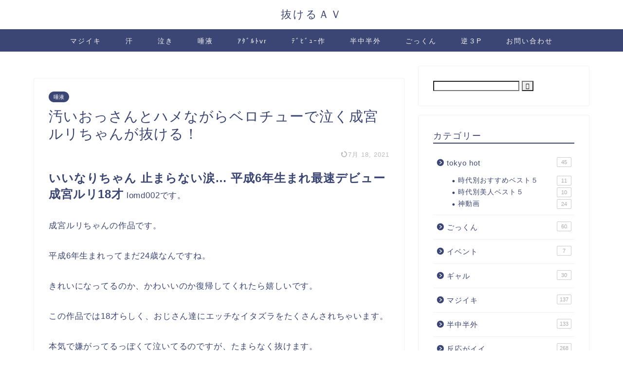

--- FILE ---
content_type: text/html; charset=UTF-8
request_url: https://nukeruav.me/%E6%B1%9A%E3%81%84%E3%81%8A%E3%81%A3%E3%81%95%E3%82%93%E3%81%A8%E3%83%8F%E3%83%A1%E3%81%AA%E3%81%8C%E3%82%89%E3%83%99%E3%83%AD%E3%83%81%E3%83%A5%E3%83%BC%E3%81%A7%E6%B3%A3%E3%81%8F%E6%88%90%E5%AE%AE/
body_size: 19970
content:
<!DOCTYPE html><html lang="ja"><head prefix="og: http://ogp.me/ns# fb: http://ogp.me/ns/fb# article: http://ogp.me/ns/article#"><meta charset="utf-8"><style id="litespeed-ccss">html,body,h1,h4,div,span,img,a,article{margin:0;padding:0;border:0;font-size:100%;vertical-align:baseline;-webkit-box-sizing:border-box;box-sizing:border-box}i{font-style:normal!important}ul{list-style:none;list-style-type:none;margin:0;padding:0}article,header,nav,section{display:block}h1,h4{font-weight:500}a,a:link,a:visited{text-decoration:none;color:#524e4d}input[type=search],input[type=submit]{-webkit-appearance:none}input::-webkit-input-placeholder{color:#ccc}html,body,header{margin:0;padding:0;-moz-text-size-adjust:none;-ms-text-size-adjust:100%;-webkit-text-size-adjust:100%;text-size-adjust:100%;-webkit-box-sizing:border-box;box-sizing:border-box;word-wrap:break-word;letter-spacing:1px}@media (max-width:767px){body{font-weight:400}}@media (min-width:768px){body{font-weight:300}}.clearfix{clear:both}.tn_sns_off{display:none!important}#wrapper{width:100%;margin:0 auto;background:#fff;overflow:hidden}@media (max-width:767px){#wrapper{position:relative}}#contents{padding-top:10px;margin:0 auto}#contents:after{clear:both;content:"";display:block}@media (max-width:767px){#contents{padding-top:0;margin-top:0}}@media (min-width:768px){#contents{width:100%;margin-top:20px;margin-bottom:10px}}@media (min-width:835px) and (max-width:1199px){#contents{width:100%}}@media (min-width:1200px){#contents{width:1200px}}@media (max-width:767px){#main-contents{width:calc(100% - 30px);float:left;margin-left:15px;margin-bottom:15px;margin-top:10px}}@media (min-width:768px){#main-contents{width:calc(66.66667% - 16.66667px);float:left;margin-left:10px}}@media (min-width:1024px){#main-contents{width:calc(67.5% - 50.25px);float:left;margin-left:30px;margin-bottom:0}}@media (max-width:767px){#sidebar{width:calc(100% - 30px);float:left;margin-left:15px}}@media (min-width:768px){#sidebar{width:calc(33.33333% - 26.66667px);float:left;margin-left:20px;max-width:350.25px!important;-webkit-backface-visibility:hidden;backface-visibility:hidden}}@media (min-width:1024px){#sidebar{width:calc(32.5% - 39.75px);float:left;margin-left:30px;max-width:350.25px!important}}#page-top{position:fixed;display:none;-webkit-backface-visibility:hidden;backface-visibility:hidden}@media (max-width:767px){#page-top{right:20px;bottom:123px;z-index:1!important}}@media (min-width:768px){#page-top{right:22px;bottom:22px;z-index:9999}}#page-top a{color:#fff;text-decoration:none;display:block;text-align:center;border-radius:30px}@media (max-width:767px){#page-top a{width:42px;height:42px;padding:5px;font-size:1.15rem}}@media (min-width:768px){#page-top a{width:45px;height:45px;padding:8px;font-size:1.2rem}}@media (max-width:767px){#page-top a .jin-ifont-arrowtop:before{padding-right:0}}#header-box{width:100%;padding:0}@media (max-width:767px){#header-box{position:relative;z-index:2;min-height:46px;padding:10px 0;padding-bottom:0;overflow:hidden}}@media (min-width:768px){#header-box{min-height:60px}}#header{margin:0 auto;padding:0;display:-webkit-box;display:-ms-flexbox;display:flex;-webkit-box-pack:justify;-ms-flex-pack:justify;justify-content:space-between}@media (max-width:767px){#header{margin-bottom:10px}}@media (min-width:768px){#header{width:100%;padding:0 20px}}@media (min-width:1200px){#header{width:1200px}}#header #site-info{-webkit-font-feature-settings:"palt";font-feature-settings:"palt"}@media (max-width:767px){#header #site-info{max-width:75%;text-align:center;font-weight:700;margin-top:1px;letter-spacing:1px;margin:0 auto}}@media (min-width:768px){#header #site-info{letter-spacing:3px;color:#fff;font-weight:400;font-size:.85rem;margin-right:auto;min-width:100px;max-width:140px}}@media (min-width:1200px){#header #site-info{letter-spacing:3px;color:#fff;font-weight:400;font-size:.85rem;margin-right:auto;min-width:100px;max-width:250px}}@media (min-width:768px){#header #site-info .tn-logo-size{overflow:hidden}}@media (max-width:767px){#headmenu{display:none}}@media (min-width:768px){#headmenu{display:-webkit-box;display:-ms-flexbox;display:flex;margin-top:4px;margin-bottom:0;margin-left:10px;-webkit-backface-visibility:hidden;backface-visibility:hidden}}#headmenu .headsearch{width:30px;margin-right:5px;margin-top:17px}#headmenu .headsearch .search-box{display:block;position:relative}#headmenu .headsearch .search-box:before,#headmenu .headsearch .search-text{position:absolute;top:1px;right:0;width:20px}#headmenu .headsearch .search-box:before{font-family:"jin-icons";content:"\e931";top:0;font-size:19px;z-index:4;text-align:center}#headmenu .headsearch .search-text{top:-7px;right:-3px;opacity:0;z-index:5;border-radius:20px;padding:8px 12px;border:none;font-size:14px}#headmenu .headsearch input[type=submit]{display:none}#headmenu .headsearch input::-webkit-input-placeholder{font-size:13px}#headmenu .headsns{display:-webkit-box;display:-ms-flexbox;display:flex;margin-top:19px}#headmenu .headsns a{display:block;color:#fff;margin:0 6px;font-size:15px;overflow:hidden}#headmenu .headsns .twitter a{margin:0 2px}#headmenu .headsns .line a{margin:0 4px}@media (max-width:767px){.headsearch{position:absolute;z-index:4}.headsearch .search-box{position:relative}.headsearch .search-box:before,.headsearch .search-text{position:absolute;left:13px;width:20px}.headsearch .search-box:before{font-family:"jin-icons";content:"\e931";top:12px;font-size:20px;z-index:4;text-align:center}.headsearch .search-text{top:7px;left:8px;opacity:0;z-index:5;border-radius:20px;padding:5px 12px;border:none;font-size:16px}.headsearch input[type=submit]{display:none}.headsearch input::-webkit-input-placeholder{font-size:13px}}@media (min-width:768px){#header.header-type2{position:relative;display:block;z-index:1}}@media (min-width:768px){#header.header-type2 #site-info{display:block;text-align:center;max-width:100%}}#header.header-type2 #headmenu{position:absolute;right:30px;top:0}.sidebar_style1 .widget{border-radius:2px;background:#fff;-webkit-box-shadow:0px 0px 2px rgba(0,0,0,.18);box-shadow:0px 0px 2px rgba(0,0,0,.18);padding-bottom:25px;padding-top:25px;margin-bottom:20px;font-weight:400;font-size:.95rem}@media (max-width:767px){.sidebar_style1 .widget{border-radius:0;-webkit-box-shadow:0px 0px 0px rgba(0,0,0,.25);box-shadow:0px 0px 0px rgba(0,0,0,.25)}}@media (max-width:767px){.sidebar_style1 .widget{padding:15px!important;margin-bottom:30px;border-radius:2px}}@media (min-width:768px){.sidebar_style1 .widget{padding:15px}}@media (min-width:1024px){.sidebar_style1 .widget{padding:30px}}.sidebar_style1 .widgettitle{border-bottom:2px solid #2b2b2b;margin-bottom:15px;padding-bottom:2px;font-weight:500}@media (max-width:767px){.sidebar_style1 .widgettitle{font-size:1.1rem}}@media (min-width:768px){.sidebar_style1 .widgettitle{font-size:1rem}}@media (min-width:1024px){.sidebar_style1 .widgettitle{font-size:1.1rem}}.widget .screen-reader-text{display:none}.widget.widget_custom_html{-webkit-box-shadow:none!important;box-shadow:none!important;background:0 0!important}@media (max-width:767px){.textwidget{font-size:.95rem}}@media (min-width:768px){.textwidget{font-size:.85rem}}.widget_categories ul{padding:0;margin:0}.widget_categories ul li{position:relative;padding:0;background:0 0;border-bottom:1px solid rgba(0,0,0,.05)}.widget_categories ul li:last-of-type{border:none}.widget_categories ul li a{padding:12px;padding-left:28px;display:block;border-left:none;position:relative;line-height:1.6rem}@media (max-width:767px){.widget_categories ul li a{font-size:.95rem;font-weight:600;padding-right:40px}}@media (min-width:768px){.widget_categories ul li a{font-size:.85rem;padding-right:40px;font-weight:500}}@media (min-width:1024px){.widget_categories ul li a{font-size:.95rem}}.widget_categories ul li a:before{content:"\e902";font-family:"jin-icons";font-weight:900;position:absolute;left:6px;line-height:0;width:14px;height:1px;padding-left:2px;font-size:.85rem;top:24px}.widget_categories ul li:last-child a{padding-bottom:0}.widget_categories ul .children{padding-left:25px;margin-bottom:10px}.widget_categories ul .children li{border:none}.widget_categories ul .children li a{border-left:none;padding:3px 10px;padding-left:26px;position:relative;font-size:.85rem;line-height:1.15rem}.widget_categories ul .children li a:before{content:"・";position:absolute;left:2px;width:5px;height:1px;font-size:24px;line-height:0;top:12px}.widget_categories ul .count{position:absolute;right:3px;top:13px;padding:1px 3px;min-width:30px;font-size:.7rem;color:#aaa;border:1px solid #ccc;border-radius:2px;font-weight:300;letter-spacing:0;line-height:1rem;text-align:center}@media (max-width:767px){.widget_categories ul li ul li .count{top:2px}}@media (min-width:768px){.widget_categories ul li ul li .count{top:2px}}.widget_categories ul>li>a{width:calc(100% - 3px)}@media (max-width:767px){.widget_categories ul>li>ul.children>li{margin-bottom:0}}#post-top-widget{margin-bottom:20px}#post-top-widget .widget{margin-bottom:20px;border-radius:2px;background:#fff;-webkit-box-shadow:0px 0px 2px rgba(0,0,0,.18);box-shadow:0px 0px 2px rgba(0,0,0,.18)}@media (max-width:767px){#post-top-widget .widget{border-radius:0;-webkit-box-shadow:0px 0px 0px rgba(0,0,0,.25);box-shadow:0px 0px 0px rgba(0,0,0,.25)}}@media (max-width:767px){#post-top-widget .widget{-webkit-box-shadow:0px 0px 2px rgba(0,0,0,.25);box-shadow:0px 0px 2px rgba(0,0,0,.25)}}#post-top-widget .widget_text{border-radius:3px}#post-top-widget .widget_text .textwidget{padding:10px 25px!important}@media (min-width:768px){#post-top-widget .widget_text .textwidget{font-size:1rem}}.search-box input[type=search]{-webkit-appearance:none;border-radius:none}@media (max-width:767px){#drawernav{display:none}}@media (min-width:768px){#drawernav{width:100%;margin:0 auto}#drawernav:after{clear:both;content:"";display:block}}@media (min-width:1200px){#drawernav{width:1200px}}@media (min-width:768px){#drawernav nav.fixed-content{width:calc(100% - 40px);float:left;margin-left:20px}}@media (min-width:1200px){#drawernav nav.fixed-content{width:calc(100% - 60px);float:left;margin-left:30px}}#drawernav ul.menu-box{list-style-type:none;margin:0 auto;display:table}#drawernav ul.menu-box li.menu-item{position:relative;line-height:1.6rem;display:inline-block;text-align:center;background:0 0}#drawernav ul.menu-box li.menu-item a{border-bottom:2px solid transparent;padding:12px 25px;display:block;font-size:.9rem;font-weight:400;height:46px;position:relative}#drawernav ul.menu-box li.menu-item a:after{content:"";width:80%;height:2px;border-radius:1px;background:#2b2b2b;position:absolute;margin:auto;left:0;right:0;bottom:0;opacity:0;-webkit-transform:translate3d(0,100%,0);transform:translate3d(0,100%,0)}#drawernav ul.menu-box li:last-child{border-right:none}@media (max-width:767px){.fixed-content{width:100%;height:100%;margin-top:30px}#scroll-content{position:relative;z-index:0}ul.menu-box{width:86%;height:60%;padding:0 7%;overflow:hidden;overflow-y:scroll;overflow-wrap:break-word;-webkit-overflow-scrolling:touch}ul.menu-box li a{display:block;padding:8px;padding-left:28px;position:relative;font-weight:600;border-radius:2px}ul.menu-box li a:before{content:"・";position:absolute;line-height:10%;top:19px;left:8px;font-size:1.8rem;color:#2b2b2b}}.writer{display:none}@media (max-width:767px){.article_style1 .cps-post-box{padding:15px 0}}@media (min-width:768px){.article_style1 .cps-post-box{border-radius:2px;background:#fff;-webkit-box-shadow:0px 0px 2px rgba(0,0,0,.18);box-shadow:0px 0px 2px rgba(0,0,0,.18);padding:20px}}@media (min-width:768px) and (max-width:767px){.article_style1 .cps-post-box{border-radius:0;-webkit-box-shadow:0px 0px 0px rgba(0,0,0,.25);box-shadow:0px 0px 0px rgba(0,0,0,.25)}}@media (min-width:1024px){.article_style1 .cps-post-box{padding:30px}}.cps-post .cps-post-header{margin-bottom:0}.cps-post .cps-post-header .cps-post-cat{display:inline;font-size:.8rem;margin-right:10px;color:#f8b500;font-weight:400;letter-spacing:0;margin-right:5px;margin-bottom:15px;display:block}.cps-post .cps-post-header .cps-post-cat a{color:#fff!important;border-radius:15px;line-height:0}@media (max-width:767px){.cps-post .cps-post-header .cps-post-cat a{padding:3px 10px;font-size:.65rem;font-weight:400}}@media (min-width:768px){.cps-post .cps-post-header .cps-post-cat a{padding:5px 10px;font-size:.7rem;font-weight:300}}.cps-post .cps-post-header .cps-post-title{font-weight:300}@media (max-width:767px){.cps-post .cps-post-header .cps-post-title{font-size:1.45rem;line-height:1.9rem}}@media (min-width:768px){.cps-post .cps-post-header .cps-post-title{font-size:1.5rem;line-height:2rem}}@media (min-width:1024px){.cps-post .cps-post-header .cps-post-title{font-size:1.8rem;line-height:2.3rem}}.cps-post .cps-post-header .cps-post-meta{display:block;margin-top:15px}@media (max-width:767px){.cps-post .cps-post-header .cps-post-meta{margin-top:5px}}.cps-post .cps-post-header .cps-post-meta .cps-post-date-box{display:block;text-align:right}@media (max-width:767px){.cps-post .cps-post-header .cps-post-meta .cps-post-date-box{margin-bottom:2px}}@media (min-width:768px){.cps-post .cps-post-header .cps-post-meta .cps-post-date-box{margin-bottom:4px}}.cps-post .cps-post-header .cps-post-meta .cps-post-date-box .cps-post-date{font-size:.8rem;color:#bbb;font-weight:300;letter-spacing:1px}@media (max-width:767px){.cps-post .cps-post-header .cps-post-meta .cps-post-date-box .cps-post-date{font-weight:400}}.cps-post .cps-post-header .cps-post-meta .cps-post-date-box .cps-post-date .jin-ifont-watch:before,.cps-post .cps-post-header .cps-post-meta .cps-post-date-box .cps-post-date .jin-ifont-reload:before{font-size:.8rem;padding-bottom:4px;margin-right:-4px;vertical-align:bottom}.cps-post-meta .writer{display:none}.timeslash{color:#bbb;font-size:.8rem}.cps-post img{max-width:100%;height:auto}.cps-post-main{position:relative;z-index:0;padding-top:20px}.cps-post-main a{text-decoration:underline}.cps-post-main img{max-width:100%;height:auto;margin-bottom:20px}.cps-post-main p{padding-bottom:2rem;padding-top:0;margin-top:0;margin-bottom:0;letter-spacing:.05em;line-height:1.8em;font-size:1em}@media (max-width:767px){.cps-post-main p{font-size:1em;font-weight:400}}.cps-post-main h4{font-weight:400;letter-spacing:0}@media (max-width:767px){.cps-post-main h4{font-weight:500}}@media (min-width:768px){.l-size{font-size:1.05rem}}.blog-card-hl-box{position:absolute;border-radius:2px;background:#ccc}@media (min-width:768px){.blog-card-hl-box{font-size:12px;font-weight:500;padding:5px 10px;top:-14px;left:20px;width:130px}}@media (max-width:767px){.blog-card-hl-box{font-weight:700;font-size:11px;padding:4px 8px;top:-12px;left:12px;width:120px}}.blog-card{display:block;position:relative;border:1px solid #aaa;border-radius:4px;margin-top:20px!important;margin-bottom:30px!important;background:rgba(255,255,255,0);word-wrap:break-word;-webkit-box-sizing:border-box;box-sizing:border-box;text-decoration:none!important}@media (max-width:767px){.blog-card{width:100%;padding:12px;margin:10px 0;padding-top:22px!important}}@media (min-width:768px){.blog-card{width:90%;margin:10px auto;padding:20px;padding-top:30px!important}}.blog-card .blog-card-hl{position:relative;color:#fff;letter-spacing:0;line-height:0}.blog-card .blog-card-hl:after{position:absolute;content:"あわせて読みたい";color:#fff;width:100px;top:5px;left:1px;letter-spacing:0}@media (max-width:767px){.blog-card .blog-card-hl:after{left:-2px}}.blog-card .jin-ifont-post{color:#fff;font-size:.7rem}.blog-card-box{display:-webkit-box;display:-ms-flexbox;display:flex}.blog-card-content{-webkit-box-flex:2.5;-ms-flex:2.5;flex:2.5}.blog-card-thumbnail{display:block;overflow:hidden}@media (max-width:767px){.blog-card-thumbnail{margin-right:10px;-webkit-box-flex:1.82;-ms-flex:1.82;flex:1.82}}@media (min-width:768px){.blog-card-thumbnail{margin-right:20px;-webkit-box-flex:1;-ms-flex:1;flex:1}}.blog-card-thumbnail img{-webkit-filter:opacity(1);filter:opacity(1);display:block;padding:0!important;margin:0!important;vertical-align:baseline;width:100%;height:auto;background:#fff}.blog-card-title{display:block;letter-spacing:1px;color:#524e4d}@media (max-width:767px){.blog-card-title{font-size:.85rem;line-height:1.2rem;font-weight:700}}@media (min-width:768px){.blog-card-title{margin-bottom:15px;font-size:1.1rem;line-height:1.5rem;font-weight:500}}.blog-card-excerpt{color:#524e4d;display:none}@media (min-width:768px){.blog-card-excerpt{margin-top:15px;font-size:.75rem;display:block}}.h4-style01 h4{border-left:2px solid #2b2b2b}@media (max-width:767px){.h4-style01 h4{font-size:1.05rem;line-height:1.6rem;padding:2px 8px;margin-top:1rem;margin-bottom:.8rem;font-weight:700}}@media (min-width:768px){.h4-style01 h4{font-size:1.3rem;line-height:1.8rem;padding:2px 12px;margin-top:1rem;margin-bottom:.8rem}}.jic:before{display:inline-block!important}@media (max-width:767px){.jic:before{vertical-align:bottom;padding-right:3px;padding-bottom:3px}}body#nofont-style{font-family:'ヒラギノ角ゴ ProN W3',Hiragino Sans,'ヒラギノ角ゴ ProN W3',Hiragino Kaku Gothic ProN,"メイリオ",Meiryo,sans-serif}body#nofont-style .ef{font-family:'Quicksand','ヒラギノ角ゴ ProN W3',Hiragino Sans,'ヒラギノ角ゴ ProN W3',Hiragino Kaku Gothic ProN,"メイリオ",Meiryo,sans-serif;letter-spacing:2px;-webkit-font-feature-settings:"palt";font-feature-settings:"palt"}body#nofont-style input[type=search]{font-family:'Quicksand','ヒラギノ角ゴ ProN W3',Hiragino Sans,'ヒラギノ角ゴ ProN W3',Hiragino Kaku Gothic ProN,"メイリオ",Meiryo,sans-serif}.widget label{display:block}.sidebar_style1{padding-top:0!important}:root .headsns .line a{margin:0 1px!important}@media (min-width:768px){:root .blog-card-hl-box{padding-top:6px}:root .blog-card .blog-card-hl:after{top:6px}}@media (min-width:1024px){:root .widget_categories ul>li>a,:root .widget a,:root .widget div{-webkit-font-smoothing:antialiased;-moz-osx-font-smoothing:grayscale}}[class*=" jin-ifont-"]{font-family:'jin-icons'!important;speak:none;font-style:normal;font-weight:400;font-variant:normal;text-transform:none;line-height:1;will-change:transform;-webkit-font-smoothing:antialiased;-moz-osx-font-smoothing:grayscale}[class*=" jin-ifont-"]:before{font-size:1.1em;display:block;will-change:transform}.jin-ifont-arrowtop:before{content:"\e903"}.jin-ifont-facebook:before{content:"\e912"}.jin-ifont-instagram:before{content:"\e919"}.jin-ifont-line:before{content:"\e91b"}.jin-ifont-reload:before{content:"\e926"}.jin-ifont-twitter:before{content:"\e92d"}.jin-ifont-watch:before{content:"\e92f"}.jin-ifont-post:before{content:"\e936"}#wrapper{background-color:#fff;background-image:url()}#page-top a{background-color:#3b4675}body,a,a:link,a:visited,.widgettitle{color:#3b4675}.widget_categories ul>li>a:before,.widget_categories ul>li>.children>li>a:before{color:#3b4675}#header-box{background-color:#fff}@media (min-width:481px){#site-info{padding-top:15px!important;padding-bottom:15px!important}}#site-info span a{color:#3b4675!important}#headmenu .headsns a,#headmenu{color:#3b4675!important;border-color:#3b4675!important}#nav-container{background-color:#3b4675}#drawernav ul.menu-box>li>a{color:#f4f4f4!important}#drawernav ul.menu-box li a{font-size:14px!important}#drawernav .menu-box>.menu-item>a:after{background-color:#f4f4f4!important}.cps-post-cat a{background-color:#3b4675!important;border-color:#3b4675!important}.sidebar_style1 .widgettitle{border-color:#3b4675!important}.tn-logo-size{font-size:160%!important}.cps-post-main a{color:#008db7}.blog-card{border-color:#73bc9b!important}.blog-card-hl-box{background-color:#73bc9b!important}.h4-style01 h4{border-color:#3b4675!important}@media all and (-ms-high-contrast:none){*::-ms-backdrop{background-color:#595857!important}}@media (min-width:1024px){#main-contents{margin-top:-15px}}</style><link rel="preload" data-asynced="1" data-optimized="2" as="style" onload="this.onload=null;this.rel='stylesheet'" href="https://nukeruav.me/wp-content/litespeed/ucss/44cd445d101b5ba818884873e6ac3ba1.css?ver=a2302" /><script type="litespeed/javascript">!function(a){"use strict";var b=function(b,c,d){function e(a){return h.body?a():void setTimeout(function(){e(a)})}function f(){i.addEventListener&&i.removeEventListener("load",f),i.media=d||"all"}var g,h=a.document,i=h.createElement("link");if(c)g=c;else{var j=(h.body||h.getElementsByTagName("head")[0]).childNodes;g=j[j.length-1]}var k=h.styleSheets;i.rel="stylesheet",i.href=b,i.media="only x",e(function(){g.parentNode.insertBefore(i,c?g:g.nextSibling)});var l=function(a){for(var b=i.href,c=k.length;c--;)if(k[c].href===b)return a();setTimeout(function(){l(a)})};return i.addEventListener&&i.addEventListener("load",f),i.onloadcssdefined=l,l(f),i};"undefined"!=typeof exports?exports.loadCSS=b:a.loadCSS=b}("undefined"!=typeof global?global:this);!function(a){if(a.loadCSS){var b=loadCSS.relpreload={};if(b.support=function(){try{return a.document.createElement("link").relList.supports("preload")}catch(b){return!1}},b.poly=function(){for(var b=a.document.getElementsByTagName("link"),c=0;c<b.length;c++){var d=b[c];"preload"===d.rel&&"style"===d.getAttribute("as")&&(a.loadCSS(d.href,d,d.getAttribute("media")),d.rel=null)}},!b.support()){b.poly();var c=a.setInterval(b.poly,300);a.addEventListener&&a.addEventListener("load",function(){b.poly(),a.clearInterval(c)}),a.attachEvent&&a.attachEvent("onload",function(){a.clearInterval(c)})}}}(this);</script> <meta http-equiv="X-UA-Compatible" content="IE=edge"><meta name="viewport" content="width=device-width, initial-scale=1"><meta property="og:type" content="blog"><meta property="og:title" content="汚いおっさんとハメながらベロチューで泣く成宮ルリちゃんが抜ける！｜抜けるAV"><meta property="og:url" content="https://nukeruav.me/%e6%b1%9a%e3%81%84%e3%81%8a%e3%81%a3%e3%81%95%e3%82%93%e3%81%a8%e3%83%8f%e3%83%a1%e3%81%aa%e3%81%8c%e3%82%89%e3%83%99%e3%83%ad%e3%83%81%e3%83%a5%e3%83%bc%e3%81%a7%e6%b3%a3%e3%81%8f%e6%88%90%e5%ae%ae/"><meta property="og:description" content="いいなりちゃん 止まらない涙… 平成6年生まれ最速デビュー 成宮ルリ18才 lomd002です。 成宮ルリちゃんの作品で"><meta property="og:image" content="https://nukeruav.me/wp-content/uploads/2019/06/タイトルなし-88.jpg"><meta property="og:site_name" content="抜けるAV"><meta property="fb:admins" content=""><meta name="twitter:card" content="summary_large_image"><meta name="twitter:site" content="@nukeruavme"><meta name="description" itemprop="description" content="いいなりちゃん 止まらない涙… 平成6年生まれ最速デビュー 成宮ルリ18才 lomd002です。 成宮ルリちゃんの作品で" ><title>汚いおっさんとハメながらベロチューで泣く成宮ルリちゃんが抜ける！｜抜けるAV</title><meta name='robots' content='max-image-preview:large' /> <script data-cfasync="false" data-pagespeed-no-defer>//
	var gtm4wp_datalayer_name = "dataLayer";
	var dataLayer = dataLayer || [];
//</script> <link rel='dns-prefetch' href='//ajax.googleapis.com' /><link rel='dns-prefetch' href='//cdnjs.cloudflare.com' /><link rel='dns-prefetch' href='//www.google-analytics.com' /><link rel='dns-prefetch' href='//www.googletagmanager.com' /><link rel="alternate" type="application/rss+xml" title="抜けるAV &raquo; フィード" href="https://nukeruav.me/feed/" /><link rel="alternate" type="application/rss+xml" title="抜けるAV &raquo; コメントフィード" href="https://nukeruav.me/comments/feed/" /><link rel="alternate" type="application/rss+xml" title="抜けるAV &raquo; 汚いおっさんとハメながらベロチューで泣く成宮ルリちゃんが抜ける！ のコメントのフィード" href="https://nukeruav.me/%e6%b1%9a%e3%81%84%e3%81%8a%e3%81%a3%e3%81%95%e3%82%93%e3%81%a8%e3%83%8f%e3%83%a1%e3%81%aa%e3%81%8c%e3%82%89%e3%83%99%e3%83%ad%e3%83%81%e3%83%a5%e3%83%bc%e3%81%a7%e6%b3%a3%e3%81%8f%e6%88%90%e5%ae%ae/feed/" /> <script type="litespeed/javascript" data-src='https://ajax.googleapis.com/ajax/libs/jquery/1.12.4/jquery.min.js?ver=6.2.8' id='jquery-js'></script> <script type="litespeed/javascript" data-src='https://nukeruav.me/wp-content/plugins/duracelltomi-google-tag-manager/js/gtm4wp-form-move-tracker.js?ver=1.13.1' id='gtm4wp-form-move-tracker-js'></script> <link rel="https://api.w.org/" href="https://nukeruav.me/wp-json/" /><link rel="alternate" type="application/json" href="https://nukeruav.me/wp-json/wp/v2/posts/4278" /><link rel="canonical" href="https://nukeruav.me/%e6%b1%9a%e3%81%84%e3%81%8a%e3%81%a3%e3%81%95%e3%82%93%e3%81%a8%e3%83%8f%e3%83%a1%e3%81%aa%e3%81%8c%e3%82%89%e3%83%99%e3%83%ad%e3%83%81%e3%83%a5%e3%83%bc%e3%81%a7%e6%b3%a3%e3%81%8f%e6%88%90%e5%ae%ae/" /><link rel='shortlink' href='https://nukeruav.me/?p=4278' /><link rel="alternate" type="application/json+oembed" href="https://nukeruav.me/wp-json/oembed/1.0/embed?url=https%3A%2F%2Fnukeruav.me%2F%25e6%25b1%259a%25e3%2581%2584%25e3%2581%258a%25e3%2581%25a3%25e3%2581%2595%25e3%2582%2593%25e3%2581%25a8%25e3%2583%258f%25e3%2583%25a1%25e3%2581%25aa%25e3%2581%258c%25e3%2582%2589%25e3%2583%2599%25e3%2583%25ad%25e3%2583%2581%25e3%2583%25a5%25e3%2583%25bc%25e3%2581%25a7%25e6%25b3%25a3%25e3%2581%258f%25e6%2588%2590%25e5%25ae%25ae%2F" /><link rel="alternate" type="text/xml+oembed" href="https://nukeruav.me/wp-json/oembed/1.0/embed?url=https%3A%2F%2Fnukeruav.me%2F%25e6%25b1%259a%25e3%2581%2584%25e3%2581%258a%25e3%2581%25a3%25e3%2581%2595%25e3%2582%2593%25e3%2581%25a8%25e3%2583%258f%25e3%2583%25a1%25e3%2581%25aa%25e3%2581%258c%25e3%2582%2589%25e3%2583%2599%25e3%2583%25ad%25e3%2583%2581%25e3%2583%25a5%25e3%2583%25bc%25e3%2581%25a7%25e6%25b3%25a3%25e3%2581%258f%25e6%2588%2590%25e5%25ae%25ae%2F&#038;format=xml" /> <script data-cfasync="false" data-pagespeed-no-defer>//
	var dataLayer_content = {"pagePostType":"post","pagePostType2":"single-post","pageCategory":["%e5%94%be%e6%b6%b2","%e6%b3%a3%e3%81%8d"],"pageAttributes":["%e5%94%be%e6%b6%b2","%e5%ab%8c%e3%81%8c%e3%82%8a","%e6%b3%a3%e3%81%8d"],"pagePostAuthor":"倫太郎"};
	dataLayer.push( dataLayer_content );//</script> <script data-cfasync="false">//
(function(w,d,s,l,i){w[l]=w[l]||[];w[l].push({'gtm.start':
new Date().getTime(),event:'gtm.js'});var f=d.getElementsByTagName(s)[0],
j=d.createElement(s),dl=l!='dataLayer'?'&l='+l:'';j.async=true;j.src=
'//www.googletagmanager.com/gtm.'+'js?id='+i+dl;f.parentNode.insertBefore(j,f);
})(window,document,'script','dataLayer','GTM-WGTH2G3');//</script> <link rel="icon" href="https://nukeruav.me/wp-content/uploads/2022/03/cropped-PmiUMTbH_400x400-32x32.jpg" sizes="32x32" /><link rel="icon" href="https://nukeruav.me/wp-content/uploads/2022/03/cropped-PmiUMTbH_400x400-192x192.jpg" sizes="192x192" /><link rel="apple-touch-icon" href="https://nukeruav.me/wp-content/uploads/2022/03/cropped-PmiUMTbH_400x400-180x180.jpg" /><meta name="msapplication-TileImage" content="https://nukeruav.me/wp-content/uploads/2022/03/cropped-PmiUMTbH_400x400-270x270.jpg" /><meta name="google-site-verification" content="apjczHgmHA_E57nTI95w8tUdjS7p9Z9e0GCAt1hzC3E" /></head><body data-rsssl=1 class="post-template-default single single-post postid-4278 single-format-standard" id="nofont-style"><div id="wrapper"><div id="scroll-content" class="animate-off"><div id="header-box" class="tn_on header-box animate-off"><div id="header" class="header-type2 header animate-off"><div id="site-info" class="ef">
<span class="tn-logo-size"><a href='https://nukeruav.me/' title='抜けるAV' rel='home'>抜けるＡＶ</a></span></div></div></div><div id="nav-container" class="header-style3-animate animate-off"><div id="drawernav" class="ef"><nav class="fixed-content"><ul class="menu-box"><li class="menu-item menu-item-type-taxonomy menu-item-object-category menu-item-2238"><a href="https://nukeruav.me/category/%e3%83%9e%e3%82%b8%e3%82%a4%e3%82%ad/">マジイキ</a></li><li class="menu-item menu-item-type-taxonomy menu-item-object-category menu-item-2242"><a href="https://nukeruav.me/category/%e6%b1%97/">汗</a></li><li class="menu-item menu-item-type-taxonomy menu-item-object-category current-post-ancestor current-menu-parent current-post-parent menu-item-2241"><a href="https://nukeruav.me/category/%e6%b3%a3%e3%81%8d/">泣き</a></li><li class="menu-item menu-item-type-taxonomy menu-item-object-category current-post-ancestor current-menu-parent current-post-parent menu-item-2239"><a href="https://nukeruav.me/category/%e5%94%be%e6%b6%b2/">唾液</a></li><li class="menu-item menu-item-type-taxonomy menu-item-object-category menu-item-8997"><a href="https://nukeruav.me/category/vr/">ｱﾀﾞﾙﾄvr</a></li><li class="menu-item menu-item-type-taxonomy menu-item-object-category menu-item-13666"><a href="https://nukeruav.me/category/%ef%be%83%ef%be%9e%ef%be%8b%ef%be%9e%ef%bd%ad%ef%bd%b0%e4%bd%9c/">ﾃﾞﾋﾞｭｰ作</a></li><li class="menu-item menu-item-type-taxonomy menu-item-object-category menu-item-26281"><a href="https://nukeruav.me/category/%e5%8d%8a%e4%b8%ad%e5%8d%8a%e5%a4%96/">半中半外</a></li><li class="menu-item menu-item-type-taxonomy menu-item-object-category menu-item-2240"><a href="https://nukeruav.me/category/%e3%81%94%e3%81%a3%e3%81%8f%e3%82%93/">ごっくん</a></li><li class="menu-item menu-item-type-taxonomy menu-item-object-category menu-item-14909"><a href="https://nukeruav.me/category/%e9%80%86%ef%bc%93p/">逆３P</a></li><li class="menu-item menu-item-type-post_type menu-item-object-page menu-item-14153"><a href="https://nukeruav.me/%e3%81%8a%e5%95%8f%e3%81%84%e5%90%88%e3%82%8f%e3%81%9b/">お問い合わせ</a></li></ul></nav></div></div><div class="clearfix"></div><div id="contents"><main id="main-contents" class="main-contents article_style1 animate-off" itemprop="mainContentOfPage"><div id="post-top-widget"><div id="custom_html-4" class="widget_text widget widget_custom_html"><div class="textwidget custom-html-widget"></div></div></div><section class="cps-post-box hentry"><article class="cps-post"><header class="cps-post-header">
<span class="cps-post-cat category-%e5%94%be%e6%b6%b2" itemprop="keywords"><a href="https://nukeruav.me/category/%e5%94%be%e6%b6%b2/" style="background-color:!important;">唾液</a></span><h1 class="cps-post-title entry-title" itemprop="headline">汚いおっさんとハメながらベロチューで泣く成宮ルリちゃんが抜ける！</h1><div class="cps-post-meta vcard">
<span class="writer fn" itemprop="author" itemscope itemtype="https://schema.org/Person"><span itemprop="name">倫太郎</span></span>
<span class="cps-post-date-box">
<span class="cps-post-date"><time class="entry-date date published updated" datetime="2021-07-18T02:59:38+09:00"><i class="jic jin-ifont-reload" aria-hidden="true"></i>&nbsp;7月 18, 2021</time></span>
</span></div></header><div class="cps-post-main-box"><div class="cps-post-main jin-h2-icons jin-checkcircleicon-h2   h2-style01 h3-style01 h4-style01 entry-content l-size m-size-sp" itemprop="articleBody"><div class="clearfix"></div><p><span style="font-size: 24px;"><strong>いいなりちゃん 止まらない涙… 平成6年生まれ最速デビュー 成宮ルリ18才</strong></span> lomd002です。</p><p>成宮ルリちゃんの作品です。</p><p>平成6年生まれってまだ24歳なんですね。</p><p>きれいになってるのか、かわいいのか復帰してくれたら嬉しいです。</p><p>この作品では18才らしく、おじさん達にエッチなイタズラをたくさんされちゃいます。</p><p>本気で嫌がってるっぽくて泣いてるのですが、たまらなく抜けます。</p><p>では詳しく見ましょう。</p><div id="toc_container" class="no_bullets"><p class="toc_title">Contents</p><ul class="toc_list"><li><a href="#015612">01:56:12～　汚らしいおじさんに舐められて耐えるルリちゃんが抜ける！</a></li><li><a href="#015850">01:58:50～　歯茎も舐めるベロチューでむせるほど嫌そうで抜ける！</a></li><li><a href="#015952">01:59:52～　再度の歯茎舐めとベロチューで泣いちゃうルリちゃんが抜ける！</a></li><li><a href="#020235">02:02:35～　ルリちゃんの唾液がエロい！</a></li><li><a href="#024422">02:44:22～　おっぱいを汚すように舐めるのが抜ける！</a></li><li><a href="#024607">02:46:07～　正常位ベロチューで泣いちゃうのが抜ける！</a></li></ul></div><h2><span id="015612">01:56:12～　汚らしいおじさんに舐められて耐えるルリちゃんが抜ける！</span></h2><p>きたならしいおじさんに顔を舐められています。</p><p>耳を舐められるとき嫌そうな顔するのがいいです。</p>
<img data-lazyloaded="1" src="[data-uri]" decoding="async" class="alignnone size-full wp-image-4279" data-src="https://nukeruav.me/wp-content/uploads/2019/06/タイトルなし-71.jpg.webp" alt="" width="934" height="519" data-srcset="https://nukeruav.me/wp-content/uploads/2019/06/タイトルなし-71.jpg.webp 934w, https://nukeruav.me/wp-content/uploads/2019/06/タイトルなし-71-300x167.jpg.webp 300w, https://nukeruav.me/wp-content/uploads/2019/06/タイトルなし-71-768x427.jpg.webp 768w" data-sizes="(max-width: 934px) 100vw, 934px" /><p>おじさんの唾液が頬から伸びてるのはルリちゃんにとっては最悪ですが、興奮します。</p>
<img data-lazyloaded="1" src="[data-uri]" decoding="async" loading="lazy" class="alignnone size-full wp-image-4280" data-src="https://nukeruav.me/wp-content/uploads/2019/06/タイトルなし-72.jpg.webp" alt="" width="939" height="521" data-srcset="https://nukeruav.me/wp-content/uploads/2019/06/タイトルなし-72.jpg.webp 939w, https://nukeruav.me/wp-content/uploads/2019/06/タイトルなし-72-300x166.jpg.webp 300w, https://nukeruav.me/wp-content/uploads/2019/06/タイトルなし-72-768x426.jpg.webp 768w" data-sizes="(max-width: 939px) 100vw, 939px" /><h2><span id="015850">01:58:50～　歯茎も舐めるベロチューでむせるほど嫌そうで抜ける！</span></h2><p>ベロチューですが、ルリちゃん嫌すぎるのかむせてます。</p><p>辛そうな顔してます。</p>
<img data-lazyloaded="1" src="[data-uri]" decoding="async" loading="lazy" class="alignnone size-full wp-image-4281" data-src="https://nukeruav.me/wp-content/uploads/2019/06/タイトルなし-73.jpg.webp" alt="" width="934" height="524" data-srcset="https://nukeruav.me/wp-content/uploads/2019/06/タイトルなし-73.jpg.webp 934w, https://nukeruav.me/wp-content/uploads/2019/06/タイトルなし-73-300x168.jpg.webp 300w, https://nukeruav.me/wp-content/uploads/2019/06/タイトルなし-73-768x431.jpg.webp 768w" data-sizes="(max-width: 934px) 100vw, 934px" /><p>18才の歯茎も舐めてます。</p><p>ルリちゃんの嫌がってる顔が抜けます。</p><p>ここでもむせてます。</p>
<img data-lazyloaded="1" src="[data-uri]" decoding="async" loading="lazy" class="alignnone size-full wp-image-4282" data-src="https://nukeruav.me/wp-content/uploads/2019/06/タイトルなし-74.jpg.webp" alt="" width="935" height="522" data-srcset="https://nukeruav.me/wp-content/uploads/2019/06/タイトルなし-74.jpg.webp 935w, https://nukeruav.me/wp-content/uploads/2019/06/タイトルなし-74-300x167.jpg.webp 300w, https://nukeruav.me/wp-content/uploads/2019/06/タイトルなし-74-768x429.jpg.webp 768w" data-sizes="(max-width: 935px) 100vw, 935px" /><h2><span id="015952">01:59:52～　再度の歯茎舐めとベロチューで<span class="hutoaka">泣いちゃう</span>ルリちゃんが抜ける！</span></h2><p>ルリちゃんの歯茎を舐めています。</p>
<img data-lazyloaded="1" src="[data-uri]" decoding="async" loading="lazy" class="alignnone size-full wp-image-4284" data-src="https://nukeruav.me/wp-content/uploads/2019/06/タイトルなし-76.jpg.webp" alt="" width="926" height="523" data-srcset="https://nukeruav.me/wp-content/uploads/2019/06/タイトルなし-76.jpg.webp 926w, https://nukeruav.me/wp-content/uploads/2019/06/タイトルなし-76-300x169.jpg.webp 300w, https://nukeruav.me/wp-content/uploads/2019/06/タイトルなし-76-768x434.jpg.webp 768w" data-sizes="(max-width: 926px) 100vw, 926px" /><p>ベロチューが嫌すぎて左目の目頭から涙がこぼれてきてます。</p><p><span class="hutoaka">泣いて</span>しまってます。</p><p>こんなおっさんに歯茎やらベロチューされたら誰だって泣いちゃいますが、それをお金と契約と撮影で拒否できず、若い女の子がひたすらこの状況を我慢して泣いているという状況が抜けます。</p><p>かわいそうなるりちゃんなんですが、抜けます。</p>
<img data-lazyloaded="1" src="[data-uri]" decoding="async" loading="lazy" class="alignnone size-full wp-image-4285" data-src="https://nukeruav.me/wp-content/uploads/2019/06/タイトルなし-77.jpg.webp" alt="" width="930" height="519" data-srcset="https://nukeruav.me/wp-content/uploads/2019/06/タイトルなし-77.jpg.webp 930w, https://nukeruav.me/wp-content/uploads/2019/06/タイトルなし-77-300x167.jpg.webp 300w, https://nukeruav.me/wp-content/uploads/2019/06/タイトルなし-77-768x429.jpg.webp 768w" data-sizes="(max-width: 930px) 100vw, 930px" /><p>泣いても口の中にベロを入れようとするおっさん。</p><p>いい仕事してます。</p>
<img data-lazyloaded="1" src="[data-uri]" decoding="async" loading="lazy" class="alignnone size-full wp-image-4286" data-src="https://nukeruav.me/wp-content/uploads/2019/06/タイトルなし-78.jpg.webp" alt="" width="939" height="525" data-srcset="https://nukeruav.me/wp-content/uploads/2019/06/タイトルなし-78.jpg.webp 939w, https://nukeruav.me/wp-content/uploads/2019/06/タイトルなし-78-300x168.jpg.webp 300w, https://nukeruav.me/wp-content/uploads/2019/06/タイトルなし-78-768x429.jpg.webp 768w" data-sizes="(max-width: 939px) 100vw, 939px" /><p>女の子の涙まで自分の性欲のために舐めとる鬼畜っぷりが抜けます。</p>
<img data-lazyloaded="1" src="[data-uri]" decoding="async" loading="lazy" class="alignnone size-full wp-image-4287" data-src="https://nukeruav.me/wp-content/uploads/2019/06/タイトルなし-79.jpg.webp" alt="" width="931" height="519" data-srcset="https://nukeruav.me/wp-content/uploads/2019/06/タイトルなし-79.jpg.webp 931w, https://nukeruav.me/wp-content/uploads/2019/06/タイトルなし-79-300x167.jpg.webp 300w, https://nukeruav.me/wp-content/uploads/2019/06/タイトルなし-79-768x428.jpg.webp 768w" data-sizes="(max-width: 931px) 100vw, 931px" /><p>監督も「なんで泣いてるの？」と言いますが、首を振るのみです。</p><div class="simple-box7"><p style="text-align: center;"><strong><a href="https://al.dmm.co.jp/?lurl=https%3A%2F%2Fwww.dmm.co.jp%2Fdigital%2Fvideoa%2F-%2Fdetail%2F%3D%2Fcid%3D15lomd00002%2F&amp;af_id=oasisoasis22-001&amp;ch=toolbar&amp;ch_id=link" target="_blank" rel="noopener">この動画の購入ページへ</a></strong></p></div><h2><span id="020235">02:02:35～　ルリちゃんの<span class="hutoaka">唾液</span>がエロい！</span></h2><p>ルリちゃんがおっさんに<span class="hutoaka">唾液</span>を上げます。</p><p>監督も「もっといっぱい飲ませてあげて」といい、計4発おっさんにあげてます。</p>
<img data-lazyloaded="1" src="[data-uri]" decoding="async" loading="lazy" class="alignnone size-full wp-image-4288" data-src="https://nukeruav.me/wp-content/uploads/2019/06/タイトルなし-80.jpg.webp" alt="" width="930" height="523" data-srcset="https://nukeruav.me/wp-content/uploads/2019/06/タイトルなし-80.jpg.webp 930w, https://nukeruav.me/wp-content/uploads/2019/06/タイトルなし-80-300x169.jpg.webp 300w, https://nukeruav.me/wp-content/uploads/2019/06/タイトルなし-80-768x432.jpg.webp 768w" data-sizes="(max-width: 930px) 100vw, 930px" /><h2><span id="024422">02:44:22～　おっぱいを汚すように舐めるのが抜ける！</span></h2><p>正常位でハメてます。</p>
<img data-lazyloaded="1" src="[data-uri]" decoding="async" loading="lazy" class="alignnone size-full wp-image-4289" data-src="https://nukeruav.me/wp-content/uploads/2019/06/タイトルなし-81.jpg.webp" alt="" width="931" height="519" data-srcset="https://nukeruav.me/wp-content/uploads/2019/06/タイトルなし-81.jpg.webp 931w, https://nukeruav.me/wp-content/uploads/2019/06/タイトルなし-81-300x167.jpg.webp 300w, https://nukeruav.me/wp-content/uploads/2019/06/タイトルなし-81-768x428.jpg.webp 768w" data-sizes="(max-width: 931px) 100vw, 931px" /><p>この男優は汚らしさが出てていいです。</p><p>乳首の舐め方も、女の子が嫌がりそうな汚い舐め方をしています。</p>
<img data-lazyloaded="1" src="[data-uri]" decoding="async" loading="lazy" class="alignnone size-full wp-image-4290" data-src="https://nukeruav.me/wp-content/uploads/2019/06/タイトルなし-82.jpg.webp" alt="" width="928" height="514" data-srcset="https://nukeruav.me/wp-content/uploads/2019/06/タイトルなし-82.jpg.webp 928w, https://nukeruav.me/wp-content/uploads/2019/06/タイトルなし-82-300x166.jpg.webp 300w, https://nukeruav.me/wp-content/uploads/2019/06/タイトルなし-82-768x425.jpg.webp 768w" data-sizes="(max-width: 928px) 100vw, 928px" /><p>きついです。</p>
<img data-lazyloaded="1" src="[data-uri]" decoding="async" loading="lazy" class="alignnone size-full wp-image-4291" data-src="https://nukeruav.me/wp-content/uploads/2019/06/タイトルなし-83.jpg.webp" alt="" width="928" height="523" data-srcset="https://nukeruav.me/wp-content/uploads/2019/06/タイトルなし-83.jpg.webp 928w, https://nukeruav.me/wp-content/uploads/2019/06/タイトルなし-83-300x169.jpg.webp 300w, https://nukeruav.me/wp-content/uploads/2019/06/タイトルなし-83-768x433.jpg.webp 768w" data-sizes="(max-width: 928px) 100vw, 928px" /><p>このおっぱいを舐めるシーンはエロくて汚くて抜けます。</p><p>唾液量もすごくてルリちゃんの左右のおっぱいがベトベトになり、すでに泣きそうになっています。</p><p>若い女の子のきれいなおっぱいを汚すように舐めているのが抜けます。</p><p>少しルリちゃん涙目です。</p>
<img data-lazyloaded="1" src="[data-uri]" decoding="async" loading="lazy" class="alignnone size-full wp-image-4292" data-src="https://nukeruav.me/wp-content/uploads/2019/06/タイトルなし-84.jpg.webp" alt="" width="932" height="516" data-srcset="https://nukeruav.me/wp-content/uploads/2019/06/タイトルなし-84.jpg.webp 932w, https://nukeruav.me/wp-content/uploads/2019/06/タイトルなし-84-300x166.jpg.webp 300w, https://nukeruav.me/wp-content/uploads/2019/06/タイトルなし-84-768x425.jpg.webp 768w" data-sizes="(max-width: 932px) 100vw, 932px" /><p>この男優は現代2019年にはいないのでしょうか。</p><p>是非みてみたいです。</p><h2><span id="024607">02:46:07～　正常位ベロチューで<span class="hutoaka">泣いちゃう</span>のが抜ける！</span></h2><p>先ほどの続きで今度は顔舐めからベロチューです。</p><p>嫌すぎて涙がこぼれ始めています。</p>
<img data-lazyloaded="1" src="[data-uri]" decoding="async" loading="lazy" class="alignnone size-full wp-image-4293" data-src="https://nukeruav.me/wp-content/uploads/2019/06/タイトルなし-85.jpg.webp" alt="" width="930" height="520" data-srcset="https://nukeruav.me/wp-content/uploads/2019/06/タイトルなし-85.jpg.webp 930w, https://nukeruav.me/wp-content/uploads/2019/06/タイトルなし-85-300x168.jpg.webp 300w, https://nukeruav.me/wp-content/uploads/2019/06/タイトルなし-85-768x429.jpg.webp 768w" data-sizes="(max-width: 930px) 100vw, 930px" /><p>ベロチューしながら涙が一直線にきれいに落ちていくのが抜けます。</p>
<img data-lazyloaded="1" src="[data-uri]" decoding="async" loading="lazy" class="alignnone size-full wp-image-4295" data-src="https://nukeruav.me/wp-content/uploads/2019/06/タイトルなし-87.jpg.webp" alt="" width="933" height="523" data-srcset="https://nukeruav.me/wp-content/uploads/2019/06/タイトルなし-87.jpg.webp 933w, https://nukeruav.me/wp-content/uploads/2019/06/タイトルなし-87-300x168.jpg.webp 300w, https://nukeruav.me/wp-content/uploads/2019/06/タイトルなし-87-768x431.jpg.webp 768w" data-sizes="(max-width: 933px) 100vw, 933px" /><p>汚されながら流す涙は抜けます。</p>
<img data-lazyloaded="1" src="[data-uri]" decoding="async" loading="lazy" class="alignnone size-full wp-image-4296" data-src="https://nukeruav.me/wp-content/uploads/2019/06/タイトルなし-88.jpg.webp" alt="" width="929" height="519" data-srcset="https://nukeruav.me/wp-content/uploads/2019/06/タイトルなし-88.jpg.webp 929w, https://nukeruav.me/wp-content/uploads/2019/06/タイトルなし-88-300x168.jpg.webp 300w, https://nukeruav.me/wp-content/uploads/2019/06/タイトルなし-88-768x429.jpg.webp 768w" data-sizes="(max-width: 929px) 100vw, 929px" /><p>かわいそうなのに抜けます。</p>
<img data-lazyloaded="1" src="[data-uri]" decoding="async" loading="lazy" class="alignnone size-full wp-image-4297" data-src="https://nukeruav.me/wp-content/uploads/2019/06/タイトルなし-89.jpg.webp" alt="" width="931" height="518" data-srcset="https://nukeruav.me/wp-content/uploads/2019/06/タイトルなし-89.jpg.webp 931w, https://nukeruav.me/wp-content/uploads/2019/06/タイトルなし-89-300x167.jpg.webp 300w, https://nukeruav.me/wp-content/uploads/2019/06/タイトルなし-89-768x427.jpg.webp 768w" data-sizes="(max-width: 931px) 100vw, 931px" /><p>ルリちゃんが嫌がって泣いてるのがホント抜けます。</p><p>このおっさん男優もなかなかいい仕事してました。</p><p>今のAVでは見ない男優ですね。</p><p>この作品では全く喋りませんが、他の作品だとセリフ付きでしっかり演技してるんですよね。</p><p>各作品で自分の役割をしっかり理解しているようです。</p><p>是非とも現代AVに出てほしいです。</p><div class="simple-box7"><p style="text-align: center;"><strong><a href="https://al.dmm.co.jp/?lurl=https%3A%2F%2Fwww.dmm.co.jp%2Fdigital%2Fvideoa%2F-%2Fdetail%2F%3D%2Fcid%3D15lomd00002%2F&amp;af_id=oasisoasis22-001&amp;ch=toolbar&amp;ch_id=link" target="_blank" rel="noopener">この動画の購入ページへ</a></strong></p></div><p>&nbsp;</p><p>この作品が好きな人はこちらもオススメです。</p>
<a href="https://nukeruav.me/%e6%b1%9a%e3%82%89%e3%81%97%e3%81%84%e3%81%8a%e3%81%a3%e3%81%95%e3%82%93%e3%81%a8%e3%81%ae%e3%83%99%e3%83%ad%e3%83%81%e3%83%a5%e3%83%bc%e3%81%a7%e6%b3%a3%e3%81%8f%e7%ac%a0%e6%9c%a8%e3%81%84%e3%81%a1/" class="blog-card"><div class="blog-card-hl-box"><i class="jic jin-ifont-post"></i><span class="blog-card-hl"></span></div><div class="blog-card-box"><div class="blog-card-thumbnail"><img data-lazyloaded="1" src="[data-uri]" width="958" height="535" data-src="https://nukeruav.me/wp-content/uploads/2019/06/タイトルなし-15.jpg.webp" class="blog-card-thumb-image wp-post-image" alt="" decoding="async" loading="lazy" width ="162" height ="91" data-srcset="https://nukeruav.me/wp-content/uploads/2019/06/タイトルなし-15.jpg.webp 958w, https://nukeruav.me/wp-content/uploads/2019/06/タイトルなし-15-300x168.jpg.webp 300w, https://nukeruav.me/wp-content/uploads/2019/06/タイトルなし-15-768x429.jpg.webp 768w" data-sizes="(max-width: 320px) 100vw, 320px" /></div><div class="blog-card-content"><span class="blog-card-title">汚らしいおっさんとのベロチューで泣く笠木いちかちゃんが抜ける！！</span><span class="blog-card-excerpt">中年男と出会ったその日に狂ったようにハメまくる変態ケダモノSEX 笠木いちか kawd982です。笠木いちかちゃんかわいいです。...</span></div></div></a><p>&nbsp;</p><div class="tag-box"><span><a href="https://nukeruav.me/tag/%e5%94%be%e6%b6%b2/"> 唾液</a></span><span><a href="https://nukeruav.me/tag/%e5%ab%8c%e3%81%8c%e3%82%8a/"> 嫌がり</a></span><span><a href="https://nukeruav.me/tag/%e6%b3%a3%e3%81%8d/"> 泣き</a></span></div><div class="clearfix"></div><div class="adarea-box"></div><div class="related-ad-unit-area"></div></div></div></article></section><div id="post-bottom-widget"><div id="custom_html-10" class="widget_text widget widget_custom_html"><div class="widgettitle ef">おすすめ記事７選</div><div class="textwidget custom-html-widget"><div class="su-custom-gallery su-custom-gallery-title-always"><div class="su-custom-gallery-slide"><a href="https://nukeruav.me/%e6%a5%93%e3%82%ab%e3%83%ac%e3%83%b3vs%e5%90%89%e6%9d%91%e5%8d%93%e5%85%a88%e5%9b%9e%e3%81%ae%e5%af%be%e6%88%a6%e3%81%ae%e4%b8%ad%e3%81%8b%e3%82%89%e3%81%8a%e3%81%99%e3%81%99%e3%82%81%e3%81%ae/" title="楓カレンVS吉村卓全8回の対戦の中からおすすめの抜けるAV！"><img data-lazyloaded="1" src="[data-uri]" data-src="https://nukeruav.me/wp-content/uploads/2021/07/タイトルなし-165-320x230.jpg" alt="楓カレンVS吉村卓全8回の対戦の中からおすすめの抜けるAV！" width="320" height="230" /><span class="su-custom-gallery-title">楓カレンVS吉村卓全8回の対戦の中からおすすめの抜けるAV！</span></a></div><div class="su-clear"></div></div><div class="su-custom-gallery su-custom-gallery-title-always"><div class="su-custom-gallery-slide"><a href="https://nukeruav.me/%e6%b0%97%e6%8c%81%e3%81%a1%e3%82%88%e3%81%99%e3%81%8e%e3%81%a6%e4%bd%93%e3%81%8c%e7%b4%85%e6%bd%ae%e3%81%99%e3%82%8b%e5%ae%ae%e5%b3%b6%e3%82%81%e3%81%84%e3%81%8a%e3%81%99%e3%81%99%e3%82%81%e3%81%ae/" title="気持ちよすぎて体が紅潮する宮島めいおすすめの抜けるAVベスト３"><img data-lazyloaded="1" src="[data-uri]" data-src="https://nukeruav.me/wp-content/uploads/2021/07/タイトルなし-98-320x230.jpg" alt="気持ちよすぎて体が紅潮する宮島めいおすすめの抜けるAVベスト３" width="320" height="230" /><span class="su-custom-gallery-title">気持ちよすぎて体が紅潮する宮島めいおすすめの抜けるAVベスト３</span></a></div><div class="su-clear"></div></div><div class="su-custom-gallery su-custom-gallery-title-always"><div class="su-custom-gallery-slide"><a href="https://nukeruav.me/%e6%bf%80%e3%82%ab%e3%83%af%e7%be%8e%e6%b3%a2%e3%81%aa%e3%81%bf%e3%81%ae%e6%b1%97%e3%83%a2%e3%83%8e%e3%81%98%e3%82%83%e3%81%aa%e3%81%84%e3%81%ae%e3%81%ab%e6%b1%97%e3%81%a0%e3%81%8f%e3%81%ab%e3%81%aa/" title="激カワ美波なみの汗モノじゃないのに汗だくになる５作品の特集！"><img data-lazyloaded="1" src="[data-uri]" data-src="https://nukeruav.me/wp-content/uploads/2021/04/タイトルなし-404-320x230.jpg" alt="激カワ美波なみの汗モノじゃないのに汗だくになる５作品の特集！" width="320" height="230" /><span class="su-custom-gallery-title">激カワ美波なみの汗モノじゃないのに汗だくになる５作品の特集！</span></a></div><div class="su-clear"></div></div><div class="su-custom-gallery su-custom-gallery-title-always"><div class="su-custom-gallery-slide"><a href="https://nukeruav.me/%e9%9b%bb%e3%83%9e%e6%8c%bf%e5%85%a5%e3%81%a7%e7%97%99%e6%94%a3%e3%83%9e%e3%82%b8%e3%82%a4%e3%82%ad%ef%bc%81%e9%9b%bb%e3%83%9e%e6%8c%bf%e5%85%a5%e7%89%b9%e9%9b%86%ef%bc%81/" title="電マ挿入で痙攣マジイキ！電マ挿入特集！"><img data-lazyloaded="1" src="[data-uri]" data-src="https://nukeruav.me/wp-content/uploads/2019/09/タイトルなし-137-320x230.jpg" alt="電マ挿入で痙攣マジイキ！電マ挿入特集！" width="320" height="230" /><span class="su-custom-gallery-title">電マ挿入で痙攣マジイキ！電マ挿入特集！</span></a></div><div class="su-clear"></div></div><div class="su-custom-gallery su-custom-gallery-title-always"><div class="su-custom-gallery-slide"><a href="https://nukeruav.me/%e3%80%90%e3%82%ae%e3%83%a3%e3%83%ab%e3%81%97%e3%81%b9%e9%95%b7%e8%80%85%e3%80%91%e3%81%8a%e3%81%99%e3%81%99%e3%82%81%e3%83%a9%e3%83%b3%e3%82%ad%e3%83%b3%e3%82%b0%e3%83%99%e3%82%b9%e3%83%88%ef%bc%95/" title="【ギャルしべ長者】おすすめランキングベスト５とおまけ！"><img data-lazyloaded="1" src="[data-uri]" data-src="https://nukeruav.me/wp-content/uploads/2021/02/タイトルなし-304-320x230.jpg" alt="【ギャルしべ長者】おすすめランキングベスト５とおまけ！" width="320" height="230" /><span class="su-custom-gallery-title">【ギャルしべ長者】おすすめランキングベスト５とおまけ！</span></a></div><div class="su-clear"></div></div><div class="su-custom-gallery su-custom-gallery-title-always"><div class="su-custom-gallery-slide"><a href="https://nukeruav.me/%e3%81%a8%e3%81%ab%e3%81%8b%e3%81%8f%e6%9c%ac%e7%89%a9%e3%81%ae%e4%b8%ad%e5%87%ba%e3%81%97%e4%bd%9c%e5%93%81%e3%81%8c%e8%a6%8b%e3%81%9f%e3%81%84%ef%bc%81%e3%81%95%e3%82%93%e3%81%98%e3%81%ae%e3%81%8a/" title="とにかく本物の中出し作品が見たい！さんじのおかずガチなかだし特集"><img data-lazyloaded="1" src="[data-uri]" data-src="https://nukeruav.me/wp-content/uploads/2021/04/タイトルなし-461-320x230.jpg" alt="とにかく本物の中出し作品が見たい！さんじのおかずガチなかだし特集" width="320" height="230" /><span class="su-custom-gallery-title">とにかく本物の中出し作品が見たい！さんじのおかずガチなかだし特集</span></a></div><div class="su-clear"></div></div><div class="su-custom-gallery su-custom-gallery-title-always"><div class="su-custom-gallery-slide"><a href="https://nukeruav.me/%e3%80%90%e3%81%94%e3%81%a3%e3%81%8f%e3%82%93%e5%bf%97%e9%a1%98%ef%bc%81%e3%80%91%e3%81%8a%e3%81%99%e3%81%99%e3%82%81%e3%83%a9%e3%83%b3%e3%82%ad%e3%83%b3%e3%82%b0%e3%83%99%e3%82%b9%e3%83%88%ef%bc%95/" title="【ごっくん志願！】おすすめランキングベスト５とまとめ！"><img data-lazyloaded="1" src="[data-uri]" data-src="https://nukeruav.me/wp-content/uploads/2021/02/タイトルなし-374-320x230.jpg" alt="【ごっくん志願！】おすすめランキングベスト５とまとめ！" width="320" height="230" /><span class="su-custom-gallery-title">【ごっくん志願！】おすすめランキングベスト５とまとめ！</span></a></div><div class="su-clear"></div></div></div></div></div></main><div id="sidebar" class="sideber sidebar_style1 animate-off" role="complementary" itemscope itemtype="https://schema.org/WPSideBar"><div id="search-3" class="widget widget_search"><form class="search-box" role="search" method="get" id="searchform" action="https://nukeruav.me/">
<input type="search" placeholder="" class="text search-text" value="" name="s" id="s">
<input type="submit" id="searchsubmit" value="&#xe931;"></form></div><div id="categories-4" class="widget widget_categories"><div class="widgettitle ef">カテゴリー</div><ul><li class="cat-item cat-item-1"><a href="https://nukeruav.me/category/tokyo-hot/">tokyo hot <span class="count">45</span></a><ul class='children'><li class="cat-item cat-item-73"><a href="https://nukeruav.me/category/tokyo-hot/%e6%99%82%e4%bb%a3%e5%88%a5%e3%81%8a%e3%81%99%e3%81%99%e3%82%81%e3%83%99%e3%82%b9%e3%83%88%ef%bc%95/">時代別おすすめベスト５ <span class="count">11</span></a></li><li class="cat-item cat-item-74"><a href="https://nukeruav.me/category/tokyo-hot/%e6%99%82%e4%bb%a3%e5%88%a5%e7%be%8e%e4%ba%ba%e3%83%99%e3%82%b9%e3%83%88%ef%bc%95/">時代別美人ベスト５ <span class="count">10</span></a></li><li class="cat-item cat-item-72"><a href="https://nukeruav.me/category/tokyo-hot/%e7%a5%9e%e5%8b%95%e7%94%bb/">神動画 <span class="count">24</span></a></li></ul></li><li class="cat-item cat-item-48"><a href="https://nukeruav.me/category/%e3%81%94%e3%81%a3%e3%81%8f%e3%82%93/">ごっくん <span class="count">60</span></a></li><li class="cat-item cat-item-62"><a href="https://nukeruav.me/category/%e3%82%a4%e3%83%99%e3%83%b3%e3%83%88/">イベント <span class="count">7</span></a></li><li class="cat-item cat-item-123"><a href="https://nukeruav.me/category/%e3%82%ae%e3%83%a3%e3%83%ab/">ギャル <span class="count">30</span></a></li><li class="cat-item cat-item-46"><a href="https://nukeruav.me/category/%e3%83%9e%e3%82%b8%e3%82%a4%e3%82%ad/">マジイキ <span class="count">137</span></a></li><li class="cat-item cat-item-129"><a href="https://nukeruav.me/category/%e5%8d%8a%e4%b8%ad%e5%8d%8a%e5%a4%96/">半中半外 <span class="count">133</span></a></li><li class="cat-item cat-item-71"><a href="https://nukeruav.me/category/%e5%8f%8d%e5%bf%9c%e3%81%8c%e3%82%a4%e3%82%a4/">反応がイイ <span class="count">268</span></a></li><li class="cat-item cat-item-47"><a href="https://nukeruav.me/category/%e5%94%be%e6%b6%b2/">唾液 <span class="count">163</span></a></li><li class="cat-item cat-item-50"><a href="https://nukeruav.me/category/%e6%b1%97/">汗 <span class="count">209</span></a></li><li class="cat-item cat-item-49"><a href="https://nukeruav.me/category/%e6%b3%a3%e3%81%8d/">泣き <span class="count">189</span></a></li><li class="cat-item cat-item-127"><a href="https://nukeruav.me/category/%e9%80%86%ef%bc%93p/">逆３P <span class="count">75</span></a></li><li class="cat-item cat-item-75"><a href="https://nukeruav.me/category/vr/">ｱﾀﾞﾙﾄVR <span class="count">89</span></a></li><li class="cat-item cat-item-124"><a href="https://nukeruav.me/category/%ef%be%83%ef%be%9e%ef%be%8b%ef%be%9e%ef%bd%ad%ef%bd%b0%e4%bd%9c/">ﾃﾞﾋﾞｭｰ作 <span class="count">98</span></a></li></ul></div><div id="widget-profile-2" class="widget widget-profile"><div class="my-profile"><div class="myjob"></div><div class="myname">倫太郎</div><div class="my-profile-thumb">
<a href="https://nukeruav.me/profile/"><img data-lazyloaded="1" src="[data-uri]" data-src="https://nukeruav.me/wp-content/uploads/2022/02/PmiUMTbH_400x400-150x150.jpg.webp" alt="" width="110" height="110" /></a></div><div class="myintro">自分が抜きまくったＡＶを紹介していきます！TwitterではＡＶ以外のことも自由にツイートしています！よろしければフォローお願いいたします！
<a href="https://twitter.com/nukeruavme" target="_blank" rel="noopener">@nukeruavme</a></div></div></div><div id="widget-recent-post-3" class="widget widget-recent-post"><div class="widgettitle ef">最新の投稿</div><div id="new-entry-box"><ul><li class="new-entry-item">
<a href="https://nukeruav.me/%e6%a1%9c%e4%ba%95%e3%82%a8%e3%83%9f%e3%83%aa-6%e4%ba%ba%e5%88%86%e3%81%ae%e7%b2%be%e5%ad%90%e3%81%ae%e3%81%94%e3%81%a3%e3%81%8f%e3%82%93%e3%81%a7%e3%82%aa%e3%82%a8%e3%81%a3%e3%81%a8%e3%81%aa%e3%82%8a/" rel="bookmark"><div class="new-entry" itemprop="image" itemscope itemtype="https://schema.org/ImageObject"><figure class="eyecatch">
<img data-lazyloaded="1" src="[data-uri]" width="320" height="180" data-src="https://nukeruav.me/wp-content/uploads/2026/01/Pasted-202-320x180.jpg" class="attachment-cps_thumbnails size-cps_thumbnails wp-post-image" alt="" decoding="async" loading="lazy" width ="96" height ="54" data-srcset="https://nukeruav.me/wp-content/uploads/2026/01/Pasted-202-320x180.jpg 320w, https://nukeruav.me/wp-content/uploads/2026/01/Pasted-202-640x360.jpg 640w" data-sizes="(max-width: 320px) 100vw, 320px" /><meta itemprop="url" content="https://nukeruav.me/wp-content/uploads/2026/01/Pasted-202-640x360.jpg"><meta itemprop="width" content="640"><meta itemprop="height" content="360"></figure></div><div class="new-entry-item-meta"><h3 class="new-entry-item-title" itemprop="headline">桜井エミリ 6人分の精子のごっくんでオエっとなりマンコの中の精子を注射器で飲まされたりしているのが抜ける！</h3></div>
</a></li><li class="new-entry-item">
<a href="https://nukeruav.me/%e9%b3%a5%e7%be%bd%e3%81%84%e3%81%8f-%e4%b8%8d%e6%85%a3%e3%82%8c%e3%81%aa%e3%82%a4%e3%83%a9%e3%83%9e%e3%81%a7%e6%b3%a3%e3%81%8d%e3%81%aa%e3%81%8c%e3%82%89%e8%87%aa%e5%88%86%e3%81%ae%e3%83%9e%e3%83%b3/" rel="bookmark"><div class="new-entry" itemprop="image" itemscope itemtype="https://schema.org/ImageObject"><figure class="eyecatch">
<img data-lazyloaded="1" src="[data-uri]" width="320" height="180" data-src="https://nukeruav.me/wp-content/uploads/2026/01/Pasted-174-320x180.jpg" class="attachment-cps_thumbnails size-cps_thumbnails wp-post-image" alt="" decoding="async" loading="lazy" width ="96" height ="54" data-srcset="https://nukeruav.me/wp-content/uploads/2026/01/Pasted-174-320x180.jpg 320w, https://nukeruav.me/wp-content/uploads/2026/01/Pasted-174-640x360.jpg 640w" data-sizes="(max-width: 320px) 100vw, 320px" /><meta itemprop="url" content="https://nukeruav.me/wp-content/uploads/2026/01/Pasted-174-640x360.jpg"><meta itemprop="width" content="640"><meta itemprop="height" content="360"></figure></div><div class="new-entry-item-meta"><h3 class="new-entry-item-title" itemprop="headline">鳥羽いく 不慣れなイラマで泣きながら自分のマン汁を舐めさせられてるのが抜ける！</h3></div>
</a></li><li class="new-entry-item">
<a href="https://nukeruav.me/%e6%98%8e%e6%97%a5%e8%91%89%e3%81%bf%e3%81%a4%e3%81%af-%e6%89%8b%e3%82%92%e6%8b%98%e6%9d%9f%e3%81%95%e3%82%8c%e3%83%8e%e3%83%bc%e3%83%8f%e3%83%b3%e3%83%89%e3%81%a7ptom%e3%81%95%e3%81%9b%e3%82%89/" rel="bookmark"><div class="new-entry" itemprop="image" itemscope itemtype="https://schema.org/ImageObject"><figure class="eyecatch">
<img data-lazyloaded="1" src="[data-uri]" width="320" height="180" data-src="https://nukeruav.me/wp-content/uploads/2026/01/Pasted-144-320x180.jpg" class="attachment-cps_thumbnails size-cps_thumbnails wp-post-image" alt="" decoding="async" loading="lazy" width ="96" height ="54" data-srcset="https://nukeruav.me/wp-content/uploads/2026/01/Pasted-144-320x180.jpg 320w, https://nukeruav.me/wp-content/uploads/2026/01/Pasted-144-640x360.jpg 640w" data-sizes="(max-width: 320px) 100vw, 320px" /><meta itemprop="url" content="https://nukeruav.me/wp-content/uploads/2026/01/Pasted-144-640x360.jpg"><meta itemprop="width" content="640"><meta itemprop="height" content="360"></figure></div><div class="new-entry-item-meta"><h3 class="new-entry-item-title" itemprop="headline">明日葉みつは 手を拘束されノーハンドでPtoMさせられたり顔射されたりしてるのが抜ける！</h3></div>
</a></li><li class="new-entry-item">
<a href="https://nukeruav.me/%e7%80%ac%e6%88%b8%e7%92%b0%e5%a5%88-%e6%b1%97%e3%81%8b%e3%81%8d%e3%81%aa%e3%81%8c%e3%82%89%e3%83%91%e3%82%a4%e3%82%ba%e3%83%aa%e3%81%97%e3%81%a6%e3%83%8f%e3%83%a1%e3%81%a64%e4%ba%ba%e3%81%ae%e9%a1%94/" rel="bookmark"><div class="new-entry" itemprop="image" itemscope itemtype="https://schema.org/ImageObject"><figure class="eyecatch">
<img data-lazyloaded="1" src="[data-uri]" width="320" height="180" data-src="https://nukeruav.me/wp-content/uploads/2026/01/Pasted-101-320x180.jpg" class="attachment-cps_thumbnails size-cps_thumbnails wp-post-image" alt="" decoding="async" loading="lazy" width ="96" height ="54" data-srcset="https://nukeruav.me/wp-content/uploads/2026/01/Pasted-101-320x180.jpg 320w, https://nukeruav.me/wp-content/uploads/2026/01/Pasted-101-640x360.jpg 640w" data-sizes="(max-width: 320px) 100vw, 320px" /><meta itemprop="url" content="https://nukeruav.me/wp-content/uploads/2026/01/Pasted-101-640x360.jpg"><meta itemprop="width" content="640"><meta itemprop="height" content="360"></figure></div><div class="new-entry-item-meta"><h3 class="new-entry-item-title" itemprop="headline">瀬戸環奈 汗かきながらパイズリしてハメて4人の顔射で顔を精子まみれにされてるのが抜ける！</h3></div>
</a></li><li class="new-entry-item">
<a href="https://nukeruav.me/%e7%99%bd%e7%9f%b3%e3%81%aa%e3%81%bf-%e7%99%bd%e3%81%8f%e3%81%a6%e5%b0%8f%e3%81%95%e3%81%aa%e8%ba%ab%e4%bd%93%e3%81%ab%e5%a4%a7%e3%81%8d%e3%81%84%e3%83%81%e3%83%b3%e3%83%9d%e3%82%92%e5%85%a5%e3%82%8c/" rel="bookmark"><div class="new-entry" itemprop="image" itemscope itemtype="https://schema.org/ImageObject"><figure class="eyecatch">
<img data-lazyloaded="1" src="[data-uri]" width="320" height="180" data-src="https://nukeruav.me/wp-content/uploads/2026/01/Pasted-77-320x180.jpg" class="attachment-cps_thumbnails size-cps_thumbnails wp-post-image" alt="" decoding="async" loading="lazy" width ="96" height ="54" data-srcset="https://nukeruav.me/wp-content/uploads/2026/01/Pasted-77-320x180.jpg 320w, https://nukeruav.me/wp-content/uploads/2026/01/Pasted-77-640x360.jpg 640w" data-sizes="(max-width: 320px) 100vw, 320px" /><meta itemprop="url" content="https://nukeruav.me/wp-content/uploads/2026/01/Pasted-77-640x360.jpg"><meta itemprop="width" content="640"><meta itemprop="height" content="360"></figure></div><div class="new-entry-item-meta"><h3 class="new-entry-item-title" itemprop="headline">白石なみ 白くて小さな身体に大きいチンポを入れられPtoMもして気持ちよくなってるのが抜ける！</h3></div>
</a></li></ul></div></div><div id="tag_cloud-4" class="widget widget_tag_cloud"><div class="widgettitle ef">タグ</div><div class="tagcloud"><a href="https://nukeruav.me/tag/80%e7%82%b9%e4%bb%a5%e4%b8%8a/" class="tag-cloud-link tag-link-79 tag-link-position-1" style="font-size: 12.631578947368pt;" aria-label="80点以上 (21個の項目)">80点以上<span class="tag-link-count"> (21)</span></a>
<a href="https://nukeruav.me/tag/85%e7%82%b9%e4%bb%a5%e4%b8%8a/" class="tag-cloud-link tag-link-78 tag-link-position-2" style="font-size: 14.736842105263pt;" aria-label="85点以上 (34個の項目)">85点以上<span class="tag-link-count"> (34)</span></a>
<a href="https://nukeruav.me/tag/90%e7%82%b9%e4%bb%a5%e4%b8%8a/" class="tag-cloud-link tag-link-80 tag-link-position-3" style="font-size: 12.421052631579pt;" aria-label="90点以上 (20個の項目)">90点以上<span class="tag-link-count"> (20)</span></a>
<a href="https://nukeruav.me/tag/%e3%81%94%e3%81%a3%e3%81%8f%e3%82%93/" class="tag-cloud-link tag-link-15 tag-link-position-4" style="font-size: 15.789473684211pt;" aria-label="ごっくん (43個の項目)">ごっくん<span class="tag-link-count"> (43)</span></a>
<a href="https://nukeruav.me/tag/%e3%82%a2%e3%83%80%e3%83%ab%e3%83%88vr/" class="tag-cloud-link tag-link-76 tag-link-position-5" style="font-size: 8pt;" aria-label="アダルトVR (7個の項目)">アダルトVR<span class="tag-link-count"> (7)</span></a>
<a href="https://nukeruav.me/tag/%e3%83%9e%e3%82%b8%e3%82%a4%e3%82%ad/" class="tag-cloud-link tag-link-6 tag-link-position-6" style="font-size: 20.631578947368pt;" aria-label="マジイキ (126個の項目)">マジイキ<span class="tag-link-count"> (126)</span></a>
<a href="https://nukeruav.me/tag/%e5%94%be%e6%b6%b2/" class="tag-cloud-link tag-link-16 tag-link-position-7" style="font-size: 19.684210526316pt;" aria-label="唾液 (101個の項目)">唾液<span class="tag-link-count"> (101)</span></a>
<a href="https://nukeruav.me/tag/%e5%a5%b3%e8%a4%87%e6%95%b0%e5%af%be%e7%94%b7%ef%bc%91/" class="tag-cloud-link tag-link-11 tag-link-position-8" style="font-size: 12.210526315789pt;" aria-label="女複数対男１ (19個の項目)">女複数対男１<span class="tag-link-count"> (19)</span></a>
<a href="https://nukeruav.me/tag/%e5%ab%8c%e3%81%8c%e3%82%8a/" class="tag-cloud-link tag-link-10 tag-link-position-9" style="font-size: 11.473684210526pt;" aria-label="嫌がり (16個の項目)">嫌がり<span class="tag-link-count"> (16)</span></a>
<a href="https://nukeruav.me/tag/%e6%b1%97/" class="tag-cloud-link tag-link-7 tag-link-position-10" style="font-size: 21.473684210526pt;" aria-label="汗 (149個の項目)">汗<span class="tag-link-count"> (149)</span></a>
<a href="https://nukeruav.me/tag/%e6%b3%a3%e3%81%8d/" class="tag-cloud-link tag-link-12 tag-link-position-11" style="font-size: 22pt;" aria-label="泣き (169個の項目)">泣き<span class="tag-link-count"> (169)</span></a>
<a href="https://nukeruav.me/tag/%e7%97%b4%e6%85%8b/" class="tag-cloud-link tag-link-9 tag-link-position-12" style="font-size: 15.473684210526pt;" aria-label="痴態 (40個の項目)">痴態<span class="tag-link-count"> (40)</span></a>
<a href="https://nukeruav.me/tag/%e8%b2%aa%e3%82%8b%e6%80%a7%e8%a1%8c%e7%82%ba/" class="tag-cloud-link tag-link-13 tag-link-position-13" style="font-size: 14.736842105263pt;" aria-label="貪る性行為 (34個の項目)">貪る性行為<span class="tag-link-count"> (34)</span></a></div></div><div id="archives-2" class="widget widget_archive"><div class="widgettitle ef">アーカイブ</div>		<label class="screen-reader-text" for="archives-dropdown-2">アーカイブ</label>
<select id="archives-dropdown-2" name="archive-dropdown"><option value="">月を選択</option><option value='https://nukeruav.me/2026/01/'> 2026年1月 &nbsp;(6)</option><option value='https://nukeruav.me/2025/12/'> 2025年12月 &nbsp;(9)</option><option value='https://nukeruav.me/2025/11/'> 2025年11月 &nbsp;(9)</option><option value='https://nukeruav.me/2025/10/'> 2025年10月 &nbsp;(8)</option><option value='https://nukeruav.me/2025/09/'> 2025年9月 &nbsp;(9)</option><option value='https://nukeruav.me/2025/08/'> 2025年8月 &nbsp;(9)</option><option value='https://nukeruav.me/2025/07/'> 2025年7月 &nbsp;(8)</option><option value='https://nukeruav.me/2025/06/'> 2025年6月 &nbsp;(9)</option><option value='https://nukeruav.me/2025/05/'> 2025年5月 &nbsp;(9)</option><option value='https://nukeruav.me/2025/04/'> 2025年4月 &nbsp;(8)</option><option value='https://nukeruav.me/2025/03/'> 2025年3月 &nbsp;(10)</option><option value='https://nukeruav.me/2025/02/'> 2025年2月 &nbsp;(8)</option><option value='https://nukeruav.me/2025/01/'> 2025年1月 &nbsp;(8)</option><option value='https://nukeruav.me/2024/12/'> 2024年12月 &nbsp;(9)</option><option value='https://nukeruav.me/2024/11/'> 2024年11月 &nbsp;(9)</option><option value='https://nukeruav.me/2024/10/'> 2024年10月 &nbsp;(8)</option><option value='https://nukeruav.me/2024/09/'> 2024年9月 &nbsp;(10)</option><option value='https://nukeruav.me/2024/08/'> 2024年8月 &nbsp;(8)</option><option value='https://nukeruav.me/2024/07/'> 2024年7月 &nbsp;(10)</option><option value='https://nukeruav.me/2024/06/'> 2024年6月 &nbsp;(13)</option><option value='https://nukeruav.me/2024/05/'> 2024年5月 &nbsp;(13)</option><option value='https://nukeruav.me/2024/04/'> 2024年4月 &nbsp;(12)</option><option value='https://nukeruav.me/2024/03/'> 2024年3月 &nbsp;(14)</option><option value='https://nukeruav.me/2024/02/'> 2024年2月 &nbsp;(13)</option><option value='https://nukeruav.me/2024/01/'> 2024年1月 &nbsp;(15)</option><option value='https://nukeruav.me/2023/12/'> 2023年12月 &nbsp;(14)</option><option value='https://nukeruav.me/2023/11/'> 2023年11月 &nbsp;(13)</option><option value='https://nukeruav.me/2023/10/'> 2023年10月 &nbsp;(16)</option><option value='https://nukeruav.me/2023/09/'> 2023年9月 &nbsp;(14)</option><option value='https://nukeruav.me/2023/08/'> 2023年8月 &nbsp;(13)</option><option value='https://nukeruav.me/2023/07/'> 2023年7月 &nbsp;(16)</option><option value='https://nukeruav.me/2023/06/'> 2023年6月 &nbsp;(22)</option><option value='https://nukeruav.me/2023/05/'> 2023年5月 &nbsp;(33)</option><option value='https://nukeruav.me/2023/04/'> 2023年4月 &nbsp;(7)</option><option value='https://nukeruav.me/2023/03/'> 2023年3月 &nbsp;(8)</option><option value='https://nukeruav.me/2023/02/'> 2023年2月 &nbsp;(9)</option><option value='https://nukeruav.me/2023/01/'> 2023年1月 &nbsp;(11)</option><option value='https://nukeruav.me/2022/12/'> 2022年12月 &nbsp;(10)</option><option value='https://nukeruav.me/2022/11/'> 2022年11月 &nbsp;(16)</option><option value='https://nukeruav.me/2022/10/'> 2022年10月 &nbsp;(16)</option><option value='https://nukeruav.me/2022/09/'> 2022年9月 &nbsp;(12)</option><option value='https://nukeruav.me/2022/07/'> 2022年7月 &nbsp;(2)</option><option value='https://nukeruav.me/2022/06/'> 2022年6月 &nbsp;(28)</option><option value='https://nukeruav.me/2022/05/'> 2022年5月 &nbsp;(19)</option><option value='https://nukeruav.me/2022/04/'> 2022年4月 &nbsp;(12)</option><option value='https://nukeruav.me/2022/03/'> 2022年3月 &nbsp;(11)</option><option value='https://nukeruav.me/2022/02/'> 2022年2月 &nbsp;(12)</option><option value='https://nukeruav.me/2022/01/'> 2022年1月 &nbsp;(16)</option><option value='https://nukeruav.me/2021/12/'> 2021年12月 &nbsp;(15)</option><option value='https://nukeruav.me/2021/11/'> 2021年11月 &nbsp;(17)</option><option value='https://nukeruav.me/2021/10/'> 2021年10月 &nbsp;(12)</option><option value='https://nukeruav.me/2021/09/'> 2021年9月 &nbsp;(21)</option><option value='https://nukeruav.me/2021/08/'> 2021年8月 &nbsp;(26)</option><option value='https://nukeruav.me/2021/07/'> 2021年7月 &nbsp;(5)</option><option value='https://nukeruav.me/2021/06/'> 2021年6月 &nbsp;(12)</option><option value='https://nukeruav.me/2021/05/'> 2021年5月 &nbsp;(20)</option><option value='https://nukeruav.me/2021/04/'> 2021年4月 &nbsp;(28)</option><option value='https://nukeruav.me/2021/03/'> 2021年3月 &nbsp;(17)</option><option value='https://nukeruav.me/2021/02/'> 2021年2月 &nbsp;(18)</option><option value='https://nukeruav.me/2021/01/'> 2021年1月 &nbsp;(23)</option><option value='https://nukeruav.me/2020/12/'> 2020年12月 &nbsp;(9)</option><option value='https://nukeruav.me/2020/11/'> 2020年11月 &nbsp;(9)</option><option value='https://nukeruav.me/2020/10/'> 2020年10月 &nbsp;(1)</option><option value='https://nukeruav.me/2020/09/'> 2020年9月 &nbsp;(10)</option><option value='https://nukeruav.me/2020/08/'> 2020年8月 &nbsp;(14)</option><option value='https://nukeruav.me/2020/06/'> 2020年6月 &nbsp;(10)</option><option value='https://nukeruav.me/2020/05/'> 2020年5月 &nbsp;(14)</option><option value='https://nukeruav.me/2020/03/'> 2020年3月 &nbsp;(7)</option><option value='https://nukeruav.me/2020/02/'> 2020年2月 &nbsp;(8)</option><option value='https://nukeruav.me/2020/01/'> 2020年1月 &nbsp;(8)</option><option value='https://nukeruav.me/2019/12/'> 2019年12月 &nbsp;(7)</option><option value='https://nukeruav.me/2019/11/'> 2019年11月 &nbsp;(9)</option><option value='https://nukeruav.me/2019/10/'> 2019年10月 &nbsp;(26)</option><option value='https://nukeruav.me/2019/09/'> 2019年9月 &nbsp;(21)</option><option value='https://nukeruav.me/2019/08/'> 2019年8月 &nbsp;(7)</option><option value='https://nukeruav.me/2019/07/'> 2019年7月 &nbsp;(17)</option><option value='https://nukeruav.me/2019/06/'> 2019年6月 &nbsp;(26)</option><option value='https://nukeruav.me/2019/05/'> 2019年5月 &nbsp;(30)</option><option value='https://nukeruav.me/2019/04/'> 2019年4月 &nbsp;(11)</option><option value='https://nukeruav.me/2019/03/'> 2019年3月 &nbsp;(11)</option><option value='https://nukeruav.me/2019/02/'> 2019年2月 &nbsp;(10)</option><option value='https://nukeruav.me/2019/01/'> 2019年1月 &nbsp;(11)</option><option value='https://nukeruav.me/2018/12/'> 2018年12月 &nbsp;(4)</option><option value='https://nukeruav.me/2018/11/'> 2018年11月 &nbsp;(6)</option><option value='https://nukeruav.me/2018/10/'> 2018年10月 &nbsp;(8)</option><option value='https://nukeruav.me/2018/09/'> 2018年9月 &nbsp;(4)</option><option value='https://nukeruav.me/2018/08/'> 2018年8月 &nbsp;(4)</option><option value='https://nukeruav.me/2018/07/'> 2018年7月 &nbsp;(14)</option><option value='https://nukeruav.me/2018/06/'> 2018年6月 &nbsp;(32)</option><option value='https://nukeruav.me/2018/05/'> 2018年5月 &nbsp;(39)</option></select></div></div></div><div class="clearfix"></div><div id="breadcrumb" class="footer_type1"><ul itemscope itemtype="https://schema.org/BreadcrumbList"><div class="page-top-footer"><a class="totop"><i class="jic jin-ifont-arrowtop"></i></a></div><li itemprop="itemListElement" itemscope itemtype="https://schema.org/ListItem">
<a href="https://nukeruav.me/" itemid="https://nukeruav.me/" itemscope itemtype="https://schema.org/Thing" itemprop="item">
<i class="jic jin-ifont-home space-i" aria-hidden="true"></i><span itemprop="name">HOME</span>
</a><meta itemprop="position" content="1"></li><li itemprop="itemListElement" itemscope itemtype="https://schema.org/ListItem"><i class="jic jin-ifont-arrow space" aria-hidden="true"></i><a href="https://nukeruav.me/category/%e5%94%be%e6%b6%b2/" itemid="https://nukeruav.me/category/%e5%94%be%e6%b6%b2/" itemscope itemtype="https://schema.org/Thing" itemprop="item"><span itemprop="name">唾液</span></a><meta itemprop="position" content="2"></li><li itemprop="itemListElement" itemscope itemtype="https://schema.org/ListItem">
<i class="jic jin-ifont-arrow space" aria-hidden="true"></i>
<a href="#" itemid="" itemscope itemtype="https://schema.org/Thing" itemprop="item">
<span itemprop="name">汚いおっさんとハメながらベロチューで泣く成宮ルリちゃんが抜ける！</span>
</a><meta itemprop="position" content="3"></li></ul></div><footer role="contentinfo" itemscope itemtype="https://schema.org/WPFooter"><div class="clearfix"></div><div id="footer-box"><div class="footer-inner">
<span id="privacy"><a href="https://nukeruav.me/privacy">プライバシーポリシー</a></span>
<span id="law"><a href="https://nukeruav.me/law">免責事項</a></span>
<span id="copyright" itemprop="copyrightHolder"><i class="jic jin-ifont-copyright" aria-hidden="true"></i>2018–2026&nbsp;&nbsp;抜けるAV</span></div></div><div class="clearfix"></div></footer></div></div><noscript><iframe data-lazyloaded="1" src="about:blank" data-litespeed-src="https://www.googletagmanager.com/ns.html?id=GTM-WGTH2G3"
height="0" width="0" style="display:none;visibility:hidden"></iframe></noscript><div id="page-top">
<a class="totop"><i class="jic jin-ifont-arrowtop"></i></a></div> <script data-no-optimize="1" defer>!function(t,e){"object"==typeof exports&&"undefined"!=typeof module?module.exports=e():"function"==typeof define&&define.amd?define(e):(t="undefined"!=typeof globalThis?globalThis:t||self).LazyLoad=e()}(this,function(){"use strict";function e(){return(e=Object.assign||function(t){for(var e=1;e<arguments.length;e++){var n,a=arguments[e];for(n in a)Object.prototype.hasOwnProperty.call(a,n)&&(t[n]=a[n])}return t}).apply(this,arguments)}function i(t){return e({},it,t)}function o(t,e){var n,a="LazyLoad::Initialized",i=new t(e);try{n=new CustomEvent(a,{detail:{instance:i}})}catch(t){(n=document.createEvent("CustomEvent")).initCustomEvent(a,!1,!1,{instance:i})}window.dispatchEvent(n)}function l(t,e){return t.getAttribute(gt+e)}function c(t){return l(t,bt)}function s(t,e){return function(t,e,n){e=gt+e;null!==n?t.setAttribute(e,n):t.removeAttribute(e)}(t,bt,e)}function r(t){return s(t,null),0}function u(t){return null===c(t)}function d(t){return c(t)===vt}function f(t,e,n,a){t&&(void 0===a?void 0===n?t(e):t(e,n):t(e,n,a))}function _(t,e){nt?t.classList.add(e):t.className+=(t.className?" ":"")+e}function v(t,e){nt?t.classList.remove(e):t.className=t.className.replace(new RegExp("(^|\\s+)"+e+"(\\s+|$)")," ").replace(/^\s+/,"").replace(/\s+$/,"")}function g(t){return t.llTempImage}function b(t,e){!e||(e=e._observer)&&e.unobserve(t)}function p(t,e){t&&(t.loadingCount+=e)}function h(t,e){t&&(t.toLoadCount=e)}function n(t){for(var e,n=[],a=0;e=t.children[a];a+=1)"SOURCE"===e.tagName&&n.push(e);return n}function m(t,e){(t=t.parentNode)&&"PICTURE"===t.tagName&&n(t).forEach(e)}function a(t,e){n(t).forEach(e)}function E(t){return!!t[st]}function I(t){return t[st]}function y(t){return delete t[st]}function A(e,t){var n;E(e)||(n={},t.forEach(function(t){n[t]=e.getAttribute(t)}),e[st]=n)}function k(a,t){var i;E(a)&&(i=I(a),t.forEach(function(t){var e,n;e=a,(t=i[n=t])?e.setAttribute(n,t):e.removeAttribute(n)}))}function L(t,e,n){_(t,e.class_loading),s(t,ut),n&&(p(n,1),f(e.callback_loading,t,n))}function w(t,e,n){n&&t.setAttribute(e,n)}function x(t,e){w(t,ct,l(t,e.data_sizes)),w(t,rt,l(t,e.data_srcset)),w(t,ot,l(t,e.data_src))}function O(t,e,n){var a=l(t,e.data_bg_multi),i=l(t,e.data_bg_multi_hidpi);(a=at&&i?i:a)&&(t.style.backgroundImage=a,n=n,_(t=t,(e=e).class_applied),s(t,ft),n&&(e.unobserve_completed&&b(t,e),f(e.callback_applied,t,n)))}function N(t,e){!e||0<e.loadingCount||0<e.toLoadCount||f(t.callback_finish,e)}function C(t,e,n){t.addEventListener(e,n),t.llEvLisnrs[e]=n}function M(t){return!!t.llEvLisnrs}function z(t){if(M(t)){var e,n,a=t.llEvLisnrs;for(e in a){var i=a[e];n=e,i=i,t.removeEventListener(n,i)}delete t.llEvLisnrs}}function R(t,e,n){var a;delete t.llTempImage,p(n,-1),(a=n)&&--a.toLoadCount,v(t,e.class_loading),e.unobserve_completed&&b(t,n)}function T(o,r,c){var l=g(o)||o;M(l)||function(t,e,n){M(t)||(t.llEvLisnrs={});var a="VIDEO"===t.tagName?"loadeddata":"load";C(t,a,e),C(t,"error",n)}(l,function(t){var e,n,a,i;n=r,a=c,i=d(e=o),R(e,n,a),_(e,n.class_loaded),s(e,dt),f(n.callback_loaded,e,a),i||N(n,a),z(l)},function(t){var e,n,a,i;n=r,a=c,i=d(e=o),R(e,n,a),_(e,n.class_error),s(e,_t),f(n.callback_error,e,a),i||N(n,a),z(l)})}function G(t,e,n){var a,i,o,r,c;t.llTempImage=document.createElement("IMG"),T(t,e,n),E(c=t)||(c[st]={backgroundImage:c.style.backgroundImage}),o=n,r=l(a=t,(i=e).data_bg),c=l(a,i.data_bg_hidpi),(r=at&&c?c:r)&&(a.style.backgroundImage='url("'.concat(r,'")'),g(a).setAttribute(ot,r),L(a,i,o)),O(t,e,n)}function D(t,e,n){var a;T(t,e,n),a=e,e=n,(t=It[(n=t).tagName])&&(t(n,a),L(n,a,e))}function V(t,e,n){var a;a=t,(-1<yt.indexOf(a.tagName)?D:G)(t,e,n)}function F(t,e,n){var a;t.setAttribute("loading","lazy"),T(t,e,n),a=e,(e=It[(n=t).tagName])&&e(n,a),s(t,vt)}function j(t){t.removeAttribute(ot),t.removeAttribute(rt),t.removeAttribute(ct)}function P(t){m(t,function(t){k(t,Et)}),k(t,Et)}function S(t){var e;(e=At[t.tagName])?e(t):E(e=t)&&(t=I(e),e.style.backgroundImage=t.backgroundImage)}function U(t,e){var n;S(t),n=e,u(e=t)||d(e)||(v(e,n.class_entered),v(e,n.class_exited),v(e,n.class_applied),v(e,n.class_loading),v(e,n.class_loaded),v(e,n.class_error)),r(t),y(t)}function $(t,e,n,a){var i;n.cancel_on_exit&&(c(t)!==ut||"IMG"===t.tagName&&(z(t),m(i=t,function(t){j(t)}),j(i),P(t),v(t,n.class_loading),p(a,-1),r(t),f(n.callback_cancel,t,e,a)))}function q(t,e,n,a){var i,o,r=(o=t,0<=pt.indexOf(c(o)));s(t,"entered"),_(t,n.class_entered),v(t,n.class_exited),i=t,o=a,n.unobserve_entered&&b(i,o),f(n.callback_enter,t,e,a),r||V(t,n,a)}function H(t){return t.use_native&&"loading"in HTMLImageElement.prototype}function B(t,i,o){t.forEach(function(t){return(a=t).isIntersecting||0<a.intersectionRatio?q(t.target,t,i,o):(e=t.target,n=t,a=i,t=o,void(u(e)||(_(e,a.class_exited),$(e,n,a,t),f(a.callback_exit,e,n,t))));var e,n,a})}function J(e,n){var t;et&&!H(e)&&(n._observer=new IntersectionObserver(function(t){B(t,e,n)},{root:(t=e).container===document?null:t.container,rootMargin:t.thresholds||t.threshold+"px"}))}function K(t){return Array.prototype.slice.call(t)}function Q(t){return t.container.querySelectorAll(t.elements_selector)}function W(t){return c(t)===_t}function X(t,e){return e=t||Q(e),K(e).filter(u)}function Y(e,t){var n;(n=Q(e),K(n).filter(W)).forEach(function(t){v(t,e.class_error),r(t)}),t.update()}function t(t,e){var n,a,t=i(t);this._settings=t,this.loadingCount=0,J(t,this),n=t,a=this,Z&&window.addEventListener("online",function(){Y(n,a)}),this.update(e)}var Z="undefined"!=typeof window,tt=Z&&!("onscroll"in window)||"undefined"!=typeof navigator&&/(gle|ing|ro)bot|crawl|spider/i.test(navigator.userAgent),et=Z&&"IntersectionObserver"in window,nt=Z&&"classList"in document.createElement("p"),at=Z&&1<window.devicePixelRatio,it={elements_selector:".lazy",container:tt||Z?document:null,threshold:300,thresholds:null,data_src:"src",data_srcset:"srcset",data_sizes:"sizes",data_bg:"bg",data_bg_hidpi:"bg-hidpi",data_bg_multi:"bg-multi",data_bg_multi_hidpi:"bg-multi-hidpi",data_poster:"poster",class_applied:"applied",class_loading:"litespeed-loading",class_loaded:"litespeed-loaded",class_error:"error",class_entered:"entered",class_exited:"exited",unobserve_completed:!0,unobserve_entered:!1,cancel_on_exit:!0,callback_enter:null,callback_exit:null,callback_applied:null,callback_loading:null,callback_loaded:null,callback_error:null,callback_finish:null,callback_cancel:null,use_native:!1},ot="src",rt="srcset",ct="sizes",lt="poster",st="llOriginalAttrs",ut="loading",dt="loaded",ft="applied",_t="error",vt="native",gt="data-",bt="ll-status",pt=[ut,dt,ft,_t],ht=[ot],mt=[ot,lt],Et=[ot,rt,ct],It={IMG:function(t,e){m(t,function(t){A(t,Et),x(t,e)}),A(t,Et),x(t,e)},IFRAME:function(t,e){A(t,ht),w(t,ot,l(t,e.data_src))},VIDEO:function(t,e){a(t,function(t){A(t,ht),w(t,ot,l(t,e.data_src))}),A(t,mt),w(t,lt,l(t,e.data_poster)),w(t,ot,l(t,e.data_src)),t.load()}},yt=["IMG","IFRAME","VIDEO"],At={IMG:P,IFRAME:function(t){k(t,ht)},VIDEO:function(t){a(t,function(t){k(t,ht)}),k(t,mt),t.load()}},kt=["IMG","IFRAME","VIDEO"];return t.prototype={update:function(t){var e,n,a,i=this._settings,o=X(t,i);{if(h(this,o.length),!tt&&et)return H(i)?(e=i,n=this,o.forEach(function(t){-1!==kt.indexOf(t.tagName)&&F(t,e,n)}),void h(n,0)):(t=this._observer,i=o,t.disconnect(),a=t,void i.forEach(function(t){a.observe(t)}));this.loadAll(o)}},destroy:function(){this._observer&&this._observer.disconnect(),Q(this._settings).forEach(function(t){y(t)}),delete this._observer,delete this._settings,delete this.loadingCount,delete this.toLoadCount},loadAll:function(t){var e=this,n=this._settings;X(t,n).forEach(function(t){b(t,e),V(t,n,e)})},restoreAll:function(){var e=this._settings;Q(e).forEach(function(t){U(t,e)})}},t.load=function(t,e){e=i(e);V(t,e)},t.resetStatus=function(t){r(t)},Z&&function(t,e){if(e)if(e.length)for(var n,a=0;n=e[a];a+=1)o(t,n);else o(t,e)}(t,window.lazyLoadOptions),t});!function(e,t){"use strict";function a(){t.body.classList.add("litespeed_lazyloaded")}function n(){console.log("[LiteSpeed] Start Lazy Load Images"),d=new LazyLoad({elements_selector:"[data-lazyloaded]",callback_finish:a}),o=function(){d.update()},e.MutationObserver&&new MutationObserver(o).observe(t.documentElement,{childList:!0,subtree:!0,attributes:!0})}var d,o;e.addEventListener?e.addEventListener("load",n,!1):e.attachEvent("onload",n)}(window,document);</script><script data-no-optimize="1">var litespeed_vary=document.cookie.replace(/(?:(?:^|.*;\s*)_lscache_vary\s*\=\s*([^;]*).*$)|^.*$/,"");litespeed_vary||fetch("/wp-content/plugins/litespeed-cache/guest.vary.php",{method:"POST",cache:"no-cache",redirect:"follow"}).then(e=>e.json()).then(e=>{console.log(e),e.hasOwnProperty("reload")&&"yes"==e.reload&&(sessionStorage.setItem("litespeed_docref",document.referrer),window.location.reload(!0))});</script><script data-optimized="1" type="litespeed/javascript" data-src="https://nukeruav.me/wp-content/litespeed/js/f9a066dffe8c4166b6914df22541763e.js?ver=a2302"></script><script>const litespeed_ui_events=["mouseover","click","keydown","wheel","touchmove","touchstart"];var urlCreator=window.URL||window.webkitURL;function litespeed_load_delayed_js_force(){console.log("[LiteSpeed] Start Load JS Delayed"),litespeed_ui_events.forEach(e=>{window.removeEventListener(e,litespeed_load_delayed_js_force,{passive:!0})}),document.querySelectorAll("iframe[data-litespeed-src]").forEach(e=>{e.setAttribute("src",e.getAttribute("data-litespeed-src"))}),"loading"==document.readyState?window.addEventListener("DOMContentLoaded",litespeed_load_delayed_js):litespeed_load_delayed_js()}litespeed_ui_events.forEach(e=>{window.addEventListener(e,litespeed_load_delayed_js_force,{passive:!0})});async function litespeed_load_delayed_js(){let t=[];for(var d in document.querySelectorAll('script[type="litespeed/javascript"]').forEach(e=>{t.push(e)}),t)await new Promise(e=>litespeed_load_one(t[d],e));document.dispatchEvent(new Event("DOMContentLiteSpeedLoaded")),window.dispatchEvent(new Event("DOMContentLiteSpeedLoaded"))}function litespeed_load_one(t,e){console.log("[LiteSpeed] Load ",t);var d=document.createElement("script");d.addEventListener("load",e),d.addEventListener("error",e),t.getAttributeNames().forEach(e=>{"type"!=e&&d.setAttribute("data-src"==e?"src":e,t.getAttribute(e))});let a=!(d.type="text/javascript");!d.src&&t.textContent&&(d.src=litespeed_inline2src(t.textContent),a=!0),t.after(d),t.remove(),a&&e()}function litespeed_inline2src(t){try{var d=urlCreator.createObjectURL(new Blob([t.replace(/^(?:<!--)?(.*?)(?:-->)?$/gm,"$1")],{type:"text/javascript"}))}catch(e){d="data:text/javascript;base64,"+btoa(t.replace(/^(?:<!--)?(.*?)(?:-->)?$/gm,"$1"))}return d}</script></body></html>
<!-- Page optimized by LiteSpeed Cache @2026-01-21 17:40:15 -->
<!-- Page generated by LiteSpeed Cache 4.6 on 2026-01-22 02:40:15 -->
<!-- Guest Mode -->